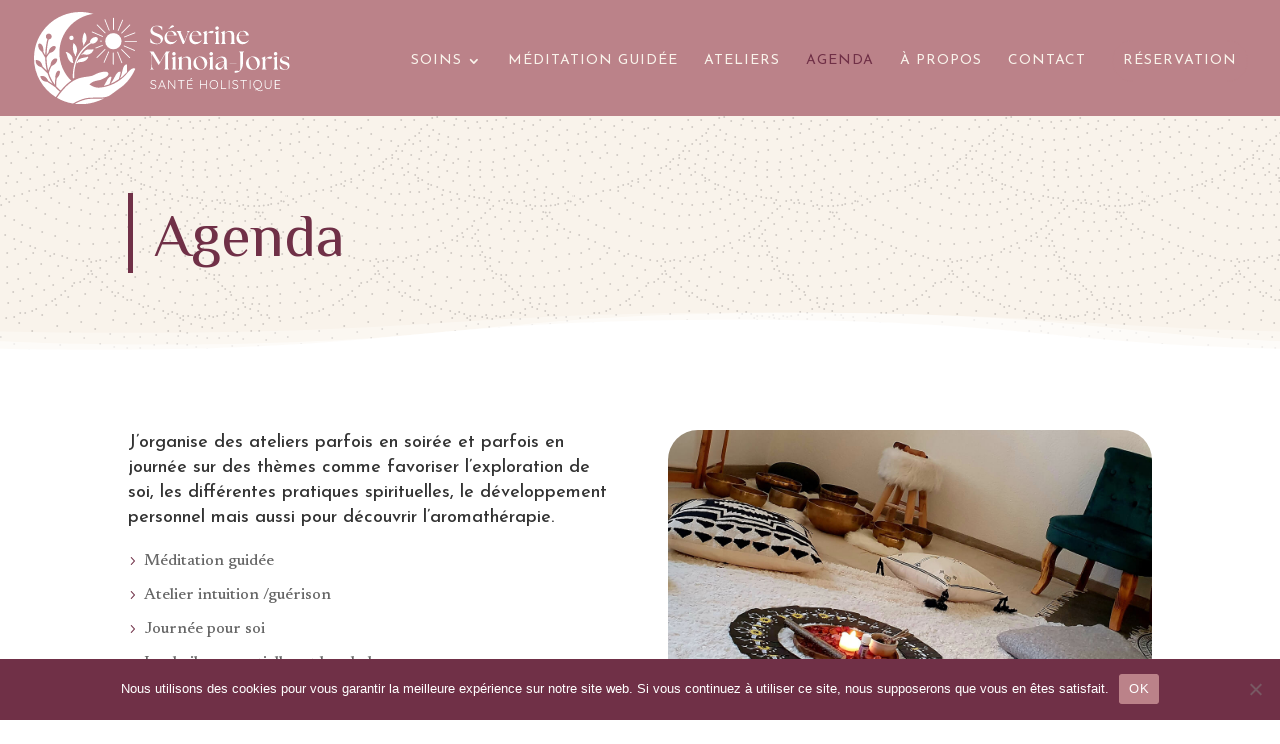

--- FILE ---
content_type: application/javascript
request_url: https://www.laforetdebroceliande.ch/wp-content/plugins/creame-whatsapp-me/public/js/joinchat.min.js?ver=6.0.10
body_size: 3246
content:
((c,r,d)=>{d={$div:null,settings:null,store:null,chatbox:!1,showed_at:0,is_ready:!1,is_mobile:/Mobile|Android|iPhone|iPad/i.test(navigator.userAgent),can_qr:c.QrCreator&&"function"==typeof QrCreator.render,...d},(c.joinchat_obj=d).$=function(t){return this.$div.querySelector(t)},d.$$=function(t){return this.$div.querySelectorAll(t)},d.send_event=function(o){if((o={event_category:"JoinChat",event_label:"",event_action:"",chat_channel:"whatsapp",chat_id:"--",is_mobile:this.is_mobile?"yes":"no",page_location:location.href,page_title:r.title||"no title",...o}).event_label=o.event_label||o.link||"",o.event_action=o.event_action||o.chat_channel+": "+o.chat_id,delete o.link,r.dispatchEvent(new CustomEvent("joinchat:event",{detail:o,cancelable:!0}))){let t=c[this.settings.data_layer]||c[c.gtm4wp_datalayer_name]||c.dataLayer;if("object"==typeof t){let i=c.gtag||function(){t.push(arguments)},n=void 0!==this.settings.ga_event?this.settings.ga_event:"generate_lead";if(n){let e={transport_type:"beacon",...o},s=(Object.keys(e).forEach(t=>{"page_location"===t?e[t]=e[t].substring(0,1e3):"page_referrer"===t?e[t]=e[t].substring(0,420):"page_title"===t?e[t]=e[t].substring(0,300):"string"==typeof e[t]&&(e[t]=e[t].substring(0,100))}),[]),a=t=>{s.includes(t)||(t.startsWith("G-")||t.startsWith("GT-"))&&(s.push(t),i("event",n,{send_to:t,...e}))};if(c.google_tag_data&&google_tag_data.tidr&&google_tag_data.tidr.destination)for(var h in google_tag_data.tidr.destination)a(h);t.forEach(t=>{"config"===t[0]&&t[1]&&a(t[1])})}this.settings.gads&&i("event","conversion",{send_to:this.settings.gads})}var e,s,a=o.event_category;delete o.event_category,"object"==typeof t&&t.push({event:a,...o}),"function"==typeof fbq&&("whatsapp"===o.chat_channel&&(s=""+(e=o.chat_id).substring(0,3)+"X".repeat(e.length-5)+e.substring(e.length-2),o.chat_id=s,o.event_label=o.event_label.replace(e,s),o.event_action=o.event_action.replace(e,s)),fbq("trackCustom",a,o))}},d.get_wa_link=function(t,e,s){e=void 0!==e?e:this.settings.message_send||"",s=void 0!==s?s:this.settings.whatsapp_web&&!this.is_mobile;s=new URL((s?"https://web.whatsapp.com/send?phone=":"https://wa.me/")+(t||this.settings.telephone));return e&&s.searchParams.set("text",e),s.toString()},d.show=function(t){this.$div.removeAttribute("hidden"),this.$div.classList.add("joinchat--show"),t&&this.$div.classList.add("joinchat--tooltip")},d.hide=function(){this.$div.classList.remove("joinchat--show")},d.chatbox_show=function(){this.chatbox||(this.chatbox=!0,this.showed_at=Date.now(),this.$div.classList.add("joinchat--chatbox"),this.settings.message_badge&&this.$(".joinchat__badge").classList.replace("joinchat__badge--in","joinchat__badge--out"),r.dispatchEvent(new Event("joinchat:show")))},d.chatbox_hide=function(){this.chatbox&&(this.chatbox=!1,this.$div.classList.remove("joinchat--chatbox","joinchat--tooltip"),this.settings.message_badge&&this.$(".joinchat__badge").classList.remove("joinchat__badge--out"),r.dispatchEvent(new Event("joinchat:hide")))},d.save_hash=function(){var t;!this.settings.message_hash||this.settings.message_delay<0||(t=(this.store.getItem("joinchat_hashes")||"").split(",").filter(Boolean)).includes(this.settings.message_hash)||(t.push(this.settings.message_hash),this.store.setItem("joinchat_hashes",t.join(",")))},d.open_whatsapp=function(t,e){t=t||this.settings.telephone,e=void 0!==e?e:this.settings.message_send||"";t={link:this.get_wa_link(t,e),chat_channel:"whatsapp",chat_id:t,chat_message:e};r.dispatchEvent(new CustomEvent("joinchat:open",{detail:t,cancelable:!0}))&&(this.send_event(t),c.open(t.link,"joinchat","noopener"))},d.need_optin=function(){return this.$div.classList.contains("joinchat--optout")},d.use_qr=function(){return!!this.settings.qr&&this.can_qr&&!this.is_mobile},d.open=function(t,e,s){t&&!this.need_optin()||!d.$(".joinchat__chatbox")?Date.now()<d.showed_at+600||(this.save_hash(),this.open_whatsapp(e,s)):this.chatbox_show()},d.close=function(){this.save_hash(),this.chatbox_hide()},d.rand_text=function(t){t.querySelectorAll("jc-rand").forEach(t=>{var e=t.children;t.insertAdjacentHTML("afterend",e[Math.floor(Math.random()*e.length)].innerHTML),t.remove()})},d.qr=function(t,e){var s=r.createElement("CANVAS");return QrCreator.render(Object.assign({text:t,radius:.4,background:"#FFF",size:200*(c.devicePixelRatio||1)},this.settings.qr||{},e||{}),s),s};var t=()=>{if(d.$div=r.querySelector(".joinchat"),d.$div){d.settings=JSON.parse(d.$div.dataset.settings);try{localStorage.test=2,d.store=localStorage}catch(t){d.store={_data:{},setItem:function(t,e){this._data[t]=String(e)},getItem:function(t){return this._data.hasOwnProperty(t)?this._data[t]:null}}}if(d.settings&&d.settings.telephone){if(d.is_mobile||!d.settings.mobile_only){r.dispatchEvent(new Event("joinchat:starting"));var i=1e3*d.settings.button_delay,n=Math.max(0,1e3*d.settings.message_delay);let t=!!d.settings.message_hash;var o=parseInt(d.store.getItem("joinchat_views")||1)>=d.settings.message_views,h=(d.store.getItem("joinchat_hashes")||"").split(",").filter(Boolean);let s=void 0!==d.settings.cta_viewed?d.settings.cta_viewed:-1!==h.indexOf(d.settings.message_hash||"none"),e=!s&&(d.settings.message_badge||!t||!n||!o),a=(setTimeout(()=>d.show(e),i),()=>d.open());if(t&&!s&&n){let t;d.settings.message_badge?t=setTimeout(()=>d.$(".joinchat__badge").classList.add("joinchat__badge--in"),i+n):o&&(t=setTimeout(a,i+n)),r.addEventListener("joinchat:show",()=>clearTimeout(t),{once:!0})}if(h=d.$(".joinchat__button"),!d.is_mobile){let t;h.addEventListener("mouseenter",()=>{d.$(".joinchat__chatbox")&&(t=setTimeout(a,1500))}),h.addEventListener("mouseleave",()=>{clearTimeout(t)})}if(h.addEventListener("click",a),d.$(".joinchat__open")?.addEventListener("click",()=>d.open(!0)),d.$(".joinchat__close")?.addEventListener("click",()=>d.close()),d.$("#joinchat_optin")?.addEventListener("change",t=>d.$div.classList.toggle("joinchat--optout",!t.target.checked)),d.$(".joinchat__scroll")?.addEventListener("wheel",function(t){t.preventDefault(),this.scrollTop+=t.deltaY},{passive:!1}),d.is_mobile){let e,t,s=()=>{var t=(r.activeElement.type||"").toLowerCase();["date","datetime","email","month","number","password","search","tel","text","textarea","time","url","week"].includes(t)?d.chatbox?(d.chatbox_hide(),setTimeout(()=>d.hide(),400)):d.hide():d.show()};["focusin","focusout"].forEach(t=>r.addEventListener(t,t=>{t.target.matches("input, textarea")&&!d.$div.contains(t.target)&&(clearTimeout(e),e=setTimeout(s,200))})),c.addEventListener("resize",()=>{clearTimeout(t),t=setTimeout(()=>{d.$div.style.setProperty("--vh",c.innerHeight+"px")},200)}),c.dispatchEvent(new Event("resize"))}if(d.use_qr()?d.$(".joinchat__qr").appendChild(d.qr(d.get_wa_link(void 0,void 0,!1))):d.$(".joinchat__qr")?.remove(),n&&!o&&d.store.setItem("joinchat_views",parseInt(d.store.getItem("joinchat_views")||0)+1),r.addEventListener("joinchat:show",()=>{let s=d.$(".joinchat__scroll"),e=d.$(".joinchat__chat"),a=d.$$(".joinchat__bubble");if(!e)return;if(t&&d.rand_text(e),a.length<=1||c.matchMedia("(prefers-reduced-motion)").matches)return void setTimeout(()=>e.dispatchEvent(new Event("joinchat:bubbles")),1);a.forEach(t=>t.classList.add("joinchat--hidden")),d.$(".joinchat__optin")?.classList.add("joinchat--hidden");let i=0,n=(t,e)=>Math.round(Math.random()*(e-t)+t),o=(t,e)=>{d.$(".joinchat__bubble--loading")?.remove(),t.classList.remove("joinchat--hidden"),s.scrollTop=s.scrollHeight,setTimeout(h,e)},h=()=>{if(i>=a.length)d.$(".joinchat__optin")?.classList.remove("joinchat--hidden"),e.dispatchEvent(new Event("joinchat:bubbles"));else{let t=a[i++];t.classList.contains("joinchat__bubble--note")?o(t,100):(e.insertAdjacentHTML("beforeend",'<div class="joinchat__bubble joinchat__bubble--loading"></div>'),s.scrollTop=s.scrollHeight,setTimeout(()=>o(t,n(400,600)),60*t.textContent.split(/\s+/).length+n(100,200)))}};h()},{once:!0}),"#joinchat"!==(i=new URL(c.location)).hash&&!i.searchParams.has("joinchat")||(h=1e3*(parseInt(i.searchParams.get("joinchat"))||0),setTimeout(()=>d.show(),h),setTimeout(()=>d.chatbox_show(),700+h)),r.addEventListener("click",t=>{var e;t.target.closest('.joinchat_open, .joinchat_app, a[href="#joinchat"], a[href="#whatsapp"]')&&(t.preventDefault(),e=!!t.target.closest('.joinchat_app, a[href="#whatsapp"]'),d.open(e,t.target.dataset.phone,t.target.dataset.message))}),r.addEventListener("click",t=>{t.target.closest(".joinchat_close")&&(t.preventDefault(),d.close())}),n=r.querySelectorAll(".joinchat_show, .joinchat_force_show"),t&&n&&"IntersectionObserver"in c){let e=new IntersectionObserver(t=>{t.forEach(t=>{t.intersectionRatio<=0||s&&!t.target.classList.contains("joinchat_force_show")||(e.disconnect(),a())})});n.forEach(t=>e.observe(t))}d.is_ready=!0,r.dispatchEvent(new Event("joinchat:start"))}else d.hide(),r.addEventListener("click",t=>{t.target.closest('.joinchat_open, .joinchat_app, a[href="#joinchat"], a[href="#whatsapp"]')&&(t.preventDefault(),d.open_whatsapp(t.target.dataset.phone,t.target.dataset.message))});if(d.can_qr&&!d.is_mobile?r.querySelectorAll(".joinchat-button__qr").forEach(t=>t.appendChild(d.qr(d.get_wa_link(t.dataset.phone,t.dataset.message,!1)))):r.querySelectorAll(".wp-block-joinchat-button figure").forEach(t=>t.remove()),void 0!==d.settings.sku&&"function"==typeof jQuery){let a=d.settings.message_send;jQuery("form.variations_form").on("found_variation reset_data",function(t,e){let s=e&&e.sku||d.settings.sku;d.$$(".joinchat__chat jc-sku").forEach(t=>t.textContent=s),d.settings.message_send=a.replace(/<jc-sku>.*<\/jc-sku>/g,s)})}}}};"loading"!==r.readyState?t():r.addEventListener("DOMContentLoaded",t)})(window,document,window.joinchat_obj||{});

--- FILE ---
content_type: image/svg+xml
request_url: https://www.laforetdebroceliande.ch/wp-content/uploads/2025/06/logo-severine-web.svg
body_size: 6437
content:
<?xml version="1.0" encoding="UTF-8"?><svg id="Calque_1" xmlns="http://www.w3.org/2000/svg" viewBox="0 0 574.09 207.84"><defs><style>.cls-1{fill:#fff;}</style></defs><path class="cls-1" d="M261.1,68.52l-.23-8.76.76-.12c2.46,6.66,7.65,11.79,15.41,11.79,4.03,0,7.76-2.57,7.76-7.36,0-5.72-7.53-8.4-12.2-10.27-6.01-2.51-11.03-4.5-11.03-11.27,0-7.24,5.84-11.73,15-11.73,4.32,0,8.17.93,11.21,2.45l.23,7.59-.64.23c-2.39-6.01-7.36-9.28-13.02-9.28-4.67,0-8.35,2.75-8.35,7.36,0,5.2,5.9,7.3,10.57,9.16,5.96,2.28,13.02,4.91,13.02,11.91,0,8-7.36,12.43-14.07,12.43-6.01,0-11.44-1.93-14.42-4.14Z"/><path class="cls-1" d="M292.93,58.59c0-9.92,7.77-16.11,15.35-16.11s12.09,5.43,12.09,10.51h-22.12c-.06.64-.12,1.23-.12,1.87,0,7.65,4.67,13.08,12.08,13.08,4.32,0,7.65-1.87,10.1-4.61l.52.58c-2.68,4.09-7.3,8.76-14.07,8.76s-13.84-4.61-13.84-14.07ZM314.48,52.17c-.76-4.79-3.97-8.58-8-8.64-4.96-.06-7.47,4.09-8.17,8.64h16.17ZM302.33,38.28l-.23-.41,5.9-6.25c1.46-1.52,2.04-1.63,2.92-1.63,1.46,0,3.68,1.28,3.68,2.1,0,.7-.35,1.17-2.22,1.99l-10.04,4.21Z"/><path class="cls-1" d="M320.5,43.71v-.82h9.98v.82c-1.93.64-1.11,2.16.58,6.01l6.95,16.41,6.31-16.29c1.46-3.97,1.05-5.66-.94-6.13v-.82h6.25v.82c-1.69.58-2.86,2.16-4.38,6.13l-8.52,22.24h-2.75l-9.34-22.36c-1.63-3.85-2.86-5.43-4.14-6.01Z"/><path class="cls-1" d="M348.77,58.59c0-9.92,7.77-16.11,15.35-16.11s12.09,5.43,12.09,10.51h-22.12c-.06.64-.12,1.23-.12,1.87,0,7.65,4.67,13.08,12.08,13.08,4.32,0,7.65-1.87,10.1-4.61l.52.58c-2.68,4.09-7.3,8.76-14.07,8.76s-13.84-4.61-13.84-14.07ZM370.32,52.17c-.76-4.79-3.97-8.58-8-8.64-4.96-.06-7.47,4.09-8.17,8.64h16.17Z"/><path class="cls-1" d="M379.78,71.26c1.93-.64,2.34-2.4,2.34-6.6v-13.43c0-3.45-.88-4.03-2.34-4.67v-.81l7.71-3.39.58.47v7.07c.88-2.04,2.39-3.85,4.26-5.14,2.16-1.52,4.38-2.28,7.18-2.28,1.99,0,3.74.52,3.74,1.75s-1.28,3.79-3.97,3.79c-1.63,0-3.85-.58-7.59-1.75-1.46,1.23-3.44,3.85-3.62,6.77v11.62c0,4.2.41,5.96,2.33,6.6v.81h-10.63v-.81Z"/><path class="cls-1" d="M406.13,71.26c1.93-.64,2.34-2.4,2.34-6.6v-13.43c0-3.45-.88-4.03-2.34-4.67v-.81l7.71-3.39.58.47v21.83c0,4.2.41,5.96,2.33,6.6v.81h-10.63v-.81ZM407.12,36.41c0-2.28,1.75-4.03,3.97-4.03,2.34,0,3.97,1.75,3.97,4.03s-1.75,3.97-3.97,3.97-3.97-1.75-3.97-3.97Z"/><path class="cls-1" d="M420.14,71.26c1.93-.64,2.34-2.4,2.34-6.6v-13.43c0-3.45-.88-4.03-2.34-4.67v-.81l7.71-3.39.58.47v4.9c3.21-2.62,7.41-5.25,11.97-5.25,5.37,0,8.99,2.8,8.99,9.63v12.55c0,4.2.41,5.96,2.34,6.6v.81h-10.63v-.81c1.93-.64,2.33-2.4,2.33-6.6v-11.5c0-5.26-2.28-8.35-6.6-8.35-2.75,0-5.26,1.34-8.41,3.91v15.94c0,4.2.41,5.96,2.33,6.6v.81h-10.63v-.81Z"/><path class="cls-1" d="M454.72,58.59c0-9.92,7.77-16.11,15.35-16.11s12.09,5.43,12.09,10.51h-22.12c-.06.64-.12,1.23-.12,1.87,0,7.65,4.67,13.08,12.08,13.08,4.32,0,7.65-1.87,10.1-4.61l.52.58c-2.68,4.09-7.3,8.76-14.07,8.76s-13.84-4.61-13.84-14.07ZM476.26,52.17c-.76-4.79-3.97-8.58-8-8.64-4.96-.06-7.47,4.09-8.17,8.64h16.17Z"/><path class="cls-1" d="M261.28,129.06c1.93-.64,2.33-2.39,2.33-6.6v-22.53c0-7.12-1.28-9.16-3.97-10.1v-.82h8.76l14.42,23.94,13.72-23.94h8.29v.82c-2.69.94-3.97,2.98-3.97,10.1v22.53c0,4.2.41,5.95,2.33,6.6v.82h-10.86v-.82c1.93-.64,2.33-2.39,2.33-6.6v-28.26l-14.01,24.58h-1.34l-14.65-24.05v24.23c0,7.12,1.4,9.17,4.43,10.1v.82h-7.82v-.82Z"/><path class="cls-1" d="M309.23,129.06c1.93-.64,2.34-2.39,2.34-6.6v-13.43c0-3.44-.88-4.03-2.34-4.67v-.82l7.71-3.39.58.47v21.83c0,4.2.41,5.95,2.33,6.6v.82h-10.63v-.82ZM310.22,94.21c0-2.28,1.75-4.03,3.97-4.03,2.34,0,3.97,1.75,3.97,4.03s-1.75,3.97-3.97,3.97-3.97-1.75-3.97-3.97Z"/><path class="cls-1" d="M323.25,129.06c1.93-.64,2.34-2.39,2.34-6.6v-13.43c0-3.44-.88-4.03-2.34-4.67v-.82l7.71-3.39.58.47v4.9c3.21-2.63,7.41-5.26,11.97-5.26,5.37,0,8.99,2.8,8.99,9.63v12.55c0,4.2.41,5.95,2.34,6.6v.82h-10.63v-.82c1.93-.64,2.33-2.39,2.33-6.6v-11.5c0-5.25-2.28-8.35-6.6-8.35-2.75,0-5.26,1.34-8.41,3.91v15.94c0,4.2.41,5.95,2.33,6.6v.82h-10.63v-.82Z"/><path class="cls-1" d="M357.82,116.04c0-9.46,7.59-15.76,15.59-15.76,7.24,0,15.53,4.26,15.53,14.54s-8.64,15.65-15.53,15.65c-7.59,0-15.59-4.5-15.59-14.42ZM383.04,119.25c0-7.41-5.08-18.56-12.61-17.81-5.08.53-6.77,5.2-6.77,10.22,0,6.89,4.08,17.51,11.79,17.51,5.72,0,7.59-4.96,7.59-9.92Z"/><path class="cls-1" d="M392.98,129.06c1.93-.64,2.34-2.39,2.34-6.6v-13.43c0-3.44-.88-4.03-2.34-4.67v-.82l7.71-3.39.58.47v21.83c0,4.2.41,5.95,2.33,6.6v.82h-10.63v-.82ZM393.98,94.21c0-2.28,1.75-4.03,3.97-4.03,2.34,0,3.97,1.75,3.97,4.03s-1.75,3.97-3.97,3.97-3.97-1.75-3.97-3.97Z"/><path class="cls-1" d="M426.96,127.54v-9.63c-1.63,6.77-5.84,12.55-11.91,12.55-4.32,0-7.94-2.75-7.94-7.65,0-6.01,6.13-8.35,13.37-10.39l6.48-1.87c-.11-5.78-3.27-8-7.59-8-3.27,0-6.48,1.4-9.46,4.96l-.58-.52c3.27-4.03,7.76-6.72,13.08-6.72,7.06,0,10.39,3.79,10.39,10.92v11.27c0,4.2.41,5.95,2.33,6.6v.82h-5.84c-1.52,0-2.34-.82-2.34-2.33ZM417.98,126.2c5.72,0,8.93-8.06,8.99-13.31v-1.52l-6.25,1.81c-2.74.76-8.17,2.74-8.17,7.59,0,3.85,2.75,5.43,5.43,5.43Z"/><path class="cls-1" d="M439.35,114.87h15.24v.93h-15.24v-.93Z"/><path class="cls-1" d="M450.23,135.31c0-1.4,1.34-3.15,3.68-3.15,1.57,0,2.86.35,6.54,1.11,1.11-.76,2.57-2.04,2.57-7.64v-29.19c0-4.2-.41-5.95-2.33-6.6v-.82h10.8v.82c-1.93.64-2.33,2.39-2.33,6.6v19.27c0,12.26-7.71,21.19-16.12,21.19-1.81,0-2.8-.18-2.8-1.58Z"/><path class="cls-1" d="M476.03,116.04c0-9.46,7.59-15.76,15.59-15.76,7.24,0,15.53,4.26,15.53,14.54s-8.64,15.65-15.53,15.65c-7.59,0-15.59-4.5-15.59-14.42ZM501.26,119.25c0-7.41-5.08-18.56-12.61-17.81-5.08.53-6.77,5.2-6.77,10.22,0,6.89,4.08,17.51,11.79,17.51,5.72,0,7.59-4.96,7.59-9.92Z"/><path class="cls-1" d="M511.19,129.06c1.93-.64,2.34-2.39,2.34-6.6v-13.43c0-3.44-.88-4.03-2.34-4.67v-.82l7.71-3.39.58.47v7.06c.88-2.04,2.39-3.85,4.26-5.13,2.16-1.52,4.38-2.28,7.18-2.28,1.98,0,3.74.52,3.74,1.75s-1.28,3.79-3.97,3.79c-1.63,0-3.85-.58-7.59-1.75-1.46,1.23-3.44,3.85-3.62,6.77v11.62c0,4.2.41,5.95,2.33,6.6v.82h-10.63v-.82Z"/><path class="cls-1" d="M537.54,129.06c1.93-.64,2.34-2.39,2.34-6.6v-13.43c0-3.44-.88-4.03-2.34-4.67v-.82l7.71-3.39.58.47v21.83c0,4.2.41,5.95,2.33,6.6v.82h-10.63v-.82ZM538.53,94.21c0-2.28,1.75-4.03,3.97-4.03,2.34,0,3.97,1.75,3.97,4.03s-1.75,3.97-3.97,3.97-3.97-1.75-3.97-3.97Z"/><path class="cls-1" d="M552.31,127.6l-.58-7.64.58-.12c2.51,5.6,6.71,9.52,11.91,9.58,3.62.06,5.95-2.34,5.95-5.02,0-3.74-2.98-5.2-8.06-6.78-6.13-1.87-9.92-3.56-9.92-8.81,0-4.44,3.45-8.53,11.38-8.53,3.33,0,6.89.64,8.87,1.46l.29,6.42-.7.11c-1.98-4.14-5.6-7.18-9.87-7.18-3.68,0-6.07,1.93-6.07,4.44,0,3.27,2.92,4.67,8.17,6.42,4.67,1.57,9.81,2.98,9.81,8.93,0,4.44-2.8,9.46-11.27,9.46-4.26,0-8.29-1.28-10.51-2.75Z"/><path class="cls-1" d="M264.37,173.08c-1.05-.46-2.08-1.17-3.06-2.14-.23-.19-.34-.42-.34-.68,0-.23.09-.44.27-.63.18-.19.38-.29.61-.29s.44.1.62.29c1.48,1.63,3.34,2.45,5.56,2.45,1.37,0,2.51-.32,3.41-.97s1.35-1.49,1.35-2.54c0-.81-.22-1.49-.67-2.04-.44-.54-1.03-.98-1.75-1.32-.72-.34-1.65-.69-2.77-1.06-1.22-.36-2.24-.76-3.06-1.2-.83-.44-1.5-1.02-2.01-1.75-.51-.73-.77-1.66-.77-2.78,0-1.01.27-1.9.81-2.68.54-.78,1.3-1.39,2.28-1.84.98-.44,2.11-.67,3.38-.67,1.16,0,2.25.19,3.26.58,1.02.39,1.83.95,2.44,1.67.28.32.43.6.43.83,0,.21-.1.4-.28.58-.19.18-.4.27-.63.27-.19,0-.35-.07-.48-.2-.51-.61-1.2-1.1-2.06-1.48-.86-.38-1.75-.57-2.68-.57-1.39,0-2.52.31-3.39.92-.87.62-1.31,1.46-1.31,2.53s.42,1.95,1.26,2.54c.84.59,2.03,1.13,3.59,1.62,1.35.4,2.45.81,3.31,1.23.86.42,1.55,1.01,2.1,1.78s.81,1.78.81,3.04c0,.97-.28,1.85-.84,2.64s-1.34,1.41-2.34,1.87-2.13.68-3.41.68c-1.37,0-2.58-.23-3.64-.68Z"/><path class="cls-1" d="M295.86,172.68c0,.25-.08.45-.26.6-.17.15-.37.23-.6.23-.19,0-.36-.06-.5-.16-.14-.11-.25-.24-.33-.41l-2.14-5.22h-9.27l-2.11,5.22c-.15.38-.41.57-.77.57-.27,0-.47-.07-.6-.2-.13-.13-.21-.31-.23-.54v-.09c0-.11.01-.2.03-.26l7.53-18.42c.15-.38.44-.57.86-.57.19,0,.36.05.5.16.14.1.25.24.33.41l7.5,18.34c.04.15.06.27.06.34ZM283.43,166.04h7.93l-3.99-9.75-3.93,9.75Z"/><path class="cls-1" d="M316.83,153.75c.14.15.22.34.22.57v18.25c0,.29-.09.51-.26.67-.17.16-.38.24-.63.24-.13,0-.26-.03-.39-.09-.12-.06-.22-.12-.3-.2l-12.23-16.48v16c0,.21-.08.39-.24.54-.16.15-.34.23-.55.23-.23,0-.42-.08-.57-.23-.15-.15-.23-.33-.23-.54v-18.34c0-.26.08-.47.24-.63.16-.15.36-.23.59-.23.3,0,.53.11.68.32l12.29,16.57v-16.08c0-.23.07-.42.23-.57s.34-.23.57-.23c.25,0,.44.08.58.23Z"/><path class="cls-1" d="M338.02,153.75c.16.15.24.35.24.6s-.08.44-.24.58-.36.21-.61.21h-5.9v17.48c0,.25-.08.45-.26.61-.17.16-.38.24-.63.24-.26,0-.48-.08-.64-.24-.17-.16-.25-.37-.25-.61v-17.48h-5.9c-.25,0-.45-.08-.61-.23s-.24-.35-.24-.6c0-.23.08-.42.24-.57.16-.15.37-.23.61-.23h13.57c.25,0,.45.08.61.23Z"/><path class="cls-1" d="M356.13,172.06c.16.17.24.37.24.6,0,.25-.08.45-.24.6-.16.15-.37.23-.61.23h-10.47c-.25,0-.45-.08-.61-.24s-.24-.37-.24-.61v-18.25c0-.25.08-.45.24-.61s.37-.24.61-.24h10.47c.25,0,.45.08.61.24s.24.37.24.61-.08.45-.24.6c-.16.15-.37.23-.61.23h-9.52v7.16h8.24c.25,0,.45.08.61.24s.24.37.24.61-.08.45-.24.6-.37.23-.61.23h-8.24v7.76h9.52c.25,0,.45.09.61.26ZM350.27,152.07c-.1-.1-.14-.22-.14-.37s.1-.32.29-.51l2.54-1.97c.25-.21.52-.31.83-.31.25,0,.45.08.61.24s.24.36.24.61c0,.38-.18.68-.54.88l-2.79,1.39c-.27.11-.48.17-.63.17-.17,0-.3-.05-.4-.14Z"/><path class="cls-1" d="M387.67,153.76c.16.16.24.38.24.64v18.19c-.02.26-.12.48-.29.64-.17.16-.38.24-.63.24s-.46-.09-.63-.26c-.17-.17-.26-.38-.26-.63v-8.5h-11.58v8.5c-.02.25-.11.46-.29.63-.17.17-.38.26-.63.26-.26,0-.48-.08-.64-.24s-.24-.38-.24-.64v-18.19c0-.26.09-.48.26-.64.17-.16.39-.24.66-.24.25,0,.46.09.63.26.17.17.26.38.26.63v8.04h11.58v-8.04c0-.25.09-.46.27-.63.18-.17.39-.26.64-.26.26,0,.48.08.64.24Z"/><path class="cls-1" d="M412.12,168.78c-.81,1.56-1.95,2.78-3.39,3.66-1.45.88-3.09,1.32-4.93,1.32s-3.49-.44-4.93-1.32c-1.45-.88-2.58-2.1-3.39-3.66s-1.23-3.32-1.23-5.27.41-3.75,1.23-5.31c.82-1.56,1.95-2.77,3.39-3.65,1.44-.87,3.09-1.31,4.93-1.31s3.49.44,4.93,1.31c1.44.87,2.58,2.09,3.39,3.65.82,1.56,1.23,3.33,1.23,5.31s-.41,3.71-1.23,5.27ZM410.53,159.07c-.66-1.3-1.57-2.31-2.74-3.04-1.17-.72-2.5-1.08-4-1.08s-2.84.36-4.01,1.08c-1.17.72-2.08,1.74-2.74,3.04-.65,1.3-.98,2.78-.98,4.44s.33,3.13.98,4.43c.66,1.3,1.57,2.31,2.74,3.04,1.17.72,2.5,1.08,4.01,1.08s2.84-.36,4-1.08c1.17-.72,2.08-1.74,2.74-3.04.66-1.3.98-2.78.98-4.43s-.33-3.13-.98-4.44Z"/><path class="cls-1" d="M431.32,172.03c.16.15.24.35.24.6s-.08.45-.24.61-.37.24-.61.24h-10.18c-.25,0-.45-.08-.61-.24s-.24-.37-.24-.61v-18.25c0-.25.09-.45.26-.61.17-.16.39-.24.66-.24.25,0,.46.08.63.24.17.16.26.37.26.61v17.42h9.24c.25,0,.45.08.61.23Z"/><path class="cls-1" d="M438.63,173.23c-.17.17-.38.26-.63.26-.26,0-.48-.08-.64-.24s-.24-.38-.24-.64v-18.19c0-.26.09-.48.26-.64.17-.16.39-.24.66-.24.25,0,.46.09.63.26.17.17.26.38.26.63v18.19c-.02.25-.11.46-.29.63Z"/><path class="cls-1" d="M448.29,173.08c-1.05-.46-2.08-1.17-3.06-2.14-.23-.19-.34-.42-.34-.68,0-.23.09-.44.27-.63.18-.19.38-.29.61-.29s.44.1.62.29c1.48,1.63,3.34,2.45,5.56,2.45,1.37,0,2.51-.32,3.41-.97s1.35-1.49,1.35-2.54c0-.81-.22-1.49-.67-2.04-.44-.54-1.03-.98-1.75-1.32-.72-.34-1.65-.69-2.77-1.06-1.22-.36-2.24-.76-3.06-1.2-.83-.44-1.5-1.02-2.01-1.75-.51-.73-.77-1.66-.77-2.78,0-1.01.27-1.9.81-2.68.54-.78,1.3-1.39,2.28-1.84.98-.44,2.11-.67,3.38-.67,1.16,0,2.25.19,3.26.58,1.02.39,1.83.95,2.44,1.67.28.32.43.6.43.83,0,.21-.1.4-.28.58-.19.18-.4.27-.63.27-.19,0-.35-.07-.48-.2-.51-.61-1.2-1.1-2.06-1.48-.86-.38-1.75-.57-2.68-.57-1.39,0-2.52.31-3.39.92-.87.62-1.31,1.46-1.31,2.53s.42,1.95,1.26,2.54c.84.59,2.03,1.13,3.59,1.62,1.35.4,2.45.81,3.31,1.23.86.42,1.55,1.01,2.1,1.78s.81,1.78.81,3.04c0,.97-.28,1.85-.84,2.64-.56.79-1.34,1.41-2.34,1.87s-2.13.68-3.41.68c-1.37,0-2.58-.23-3.64-.68Z"/><path class="cls-1" d="M478.17,153.75c.16.15.24.35.24.6s-.08.44-.24.58-.36.21-.61.21h-5.9v17.48c0,.25-.08.45-.26.61-.17.16-.38.24-.63.24-.26,0-.48-.08-.64-.24-.17-.16-.25-.37-.25-.61v-17.48h-5.9c-.25,0-.45-.08-.61-.23s-.24-.35-.24-.6c0-.23.08-.42.24-.57.16-.15.37-.23.61-.23h13.57c.25,0,.45.08.61.23Z"/><path class="cls-1" d="M485.85,173.23c-.17.17-.38.26-.63.26-.26,0-.48-.08-.64-.24-.16-.16-.24-.38-.24-.64v-18.19c0-.26.09-.48.26-.64.17-.16.39-.24.66-.24.25,0,.46.09.63.26.17.17.26.38.26.63v18.19c-.02.25-.11.46-.29.63Z"/><path class="cls-1" d="M513.46,175.31c.15.15.23.33.23.54,0,.41-.28.83-.84,1.23-.56.4-1.26.73-2.08.98-.83.26-1.59.39-2.3.39-1.08,0-1.99-.12-2.72-.36-.73-.23-1.53-.57-2.41-1.01-.7-.38-1.3-.66-1.8-.83-.49-.17-1.07-.26-1.74-.26-.25,0-.47.03-.67.09-.2.06-.44.15-.73.28-.42.19-.72.29-.91.29-.23,0-.42-.08-.58-.26-.16-.17-.24-.37-.24-.6,0-.38.16-.63.48-.74l3.74-1.34c-1.66-.17-3.12-.72-4.39-1.64-1.27-.92-2.26-2.13-2.98-3.61-.71-1.48-1.07-3.13-1.07-4.96,0-1.98.41-3.75,1.23-5.31.82-1.56,1.95-2.77,3.39-3.65,1.44-.87,3.09-1.31,4.93-1.31s3.49.44,4.93,1.31c1.44.87,2.58,2.09,3.39,3.65.82,1.56,1.23,3.33,1.23,5.31,0,1.69-.31,3.24-.92,4.65-.62,1.41-1.48,2.58-2.58,3.51-1.1.93-2.39,1.56-3.85,1.88l-2.99,1c.55.06,1.05.18,1.5.36.45.18,1.01.43,1.7.76.78.4,1.48.7,2.08.9.61.2,1.3.3,2.06.3.65,0,1.2-.09,1.67-.26.47-.17.92-.39,1.35-.66.17-.1.35-.24.54-.43.13-.11.27-.21.41-.3.14-.09.28-.13.41-.13.21,0,.39.07.54.23ZM495.25,167.94c.66,1.3,1.57,2.31,2.74,3.04,1.17.72,2.5,1.08,4.01,1.08s2.84-.36,4-1.08c1.17-.72,2.08-1.74,2.74-3.04.66-1.3.98-2.78.98-4.43s-.33-3.13-.98-4.44c-.66-1.3-1.57-2.31-2.74-3.04-1.17-.72-2.5-1.08-4-1.08s-2.84.36-4.01,1.08c-1.17.72-2.08,1.74-2.74,3.04-.65,1.3-.98,2.78-.98,4.44s.33,3.13.98,4.43Z"/><path class="cls-1" d="M532.86,153.76c.16.16.24.37.24.61v11.81c0,1.39-.33,2.66-1,3.82s-1.57,2.07-2.71,2.74-2.39,1-3.76,1-2.65-.33-3.79-1c-1.14-.66-2.04-1.58-2.71-2.74-.66-1.16-1-2.43-1-3.82v-11.81c0-.25.08-.45.24-.61s.39-.24.67-.24c.23,0,.43.08.6.24s.26.37.26.61v11.81c0,1.06.26,2.04.77,2.94.51.9,1.21,1.6,2.1,2.13.88.52,1.84.79,2.87.79s2.01-.26,2.89-.79c.88-.52,1.59-1.23,2.11-2.13.52-.89.79-1.87.79-2.94v-11.81c0-.25.07-.45.23-.61.15-.16.35-.24.6-.24s.45.08.61.24Z"/><path class="cls-1" d="M552.68,172.06c.16.17.24.37.24.6,0,.25-.08.45-.24.6-.16.15-.37.23-.61.23h-10.47c-.25,0-.45-.08-.61-.24s-.24-.37-.24-.61v-18.25c0-.25.08-.45.24-.61s.37-.24.61-.24h10.47c.25,0,.45.08.61.24s.24.37.24.61-.08.45-.24.6c-.16.15-.37.23-.61.23h-9.52v7.16h8.24c.25,0,.45.08.61.24s.24.37.24.61-.08.45-.24.6-.37.23-.61.23h-8.24v7.76h9.52c.25,0,.45.09.61.26Z"/><path class="cls-1" d="M142.79,58.35c-1.89-2.8-7.08-2.59-11.58.46-4.15,2.81-6.26,7.06-5.08,9.9-17.43,11.2-27.17,26.28-32.52,40.25-5.65,14.75-6.46,28.29-6.46,34.98,0,2.76.14,4.35.14,4.39.07.82.79,1.42,1.61,1.35.82-.07,1.42-.79,1.35-1.61h0s0-.06,0-.06c-.02-.3-.13-1.74-.13-4.07,0-6.44.8-19.64,6.27-33.92,5.24-13.68,14.73-28.31,31.91-39.16,2.46,1.08,6.32.42,9.77-1.92,4.5-3.05,6.61-7.79,4.72-10.59Z"/><path class="cls-1" d="M111.03,75.61c.76.32,1.37-.47,1.4-1.6.03-1.14,3.64-6.44,4.66-8.59,1.02-2.16,1.24-5.18.87-8.42-.61-5.4-2.51-8.59-3.47-9.55-.96-.96-1.6-1.89-1.83-.87-.43,1.89-2.93,6.15-3.42,11.1-.48,4.95-.66,9.26.65,12.73,1.31,3.47.38,4.89,1.14,5.21Z"/><path class="cls-1" d="M88.22,70.98c0,1.93-1.47,6.65-.83,11.58.64,4.93,1.44,9.17,3.5,12.25s1.47,4.68,2.28,4.82c.81.14,1.23-.76,1-1.88-.23-1.11,2.1-7.09,2.6-9.42.51-2.33.04-5.32-1.04-8.4-1.81-5.13-4.38-7.81-5.53-8.53-1.15-.72-1.99-1.48-1.98-.44Z"/><path class="cls-1" d="M87.85,112.89c-.66-.92-.99-7.33-1.48-9.66-.49-2.33-2.14-4.87-4.39-7.24-3.75-3.94-7.19-5.33-8.53-5.52-1.35-.19-2.42-.54-1.99.41.8,1.76,2.4,4.58,3.98,10.91,1.2,4.83,6.81,13.54,12.26,13.22.82-.05.81-1.2.15-2.12Z"/><path class="cls-1" d="M119.22,101.05c-1.4.87-1.62.83-11.1,2.76-9.48,1.93-11.92,9.65-12.58,10.81-.54.93-.22,1.25.83,1.11,1.05-.13,2.14-1.79,3.45-2.4,1.31-.61,6.64.22,12.28-1.92,5.64-2.14,8.78-6.73,9.39-8.72s-.87-2.51-2.27-1.63Z"/><path class="cls-1" d="M131.61,84.25c-1.53.28-3.45,0-10,.2s-10.35,6.86-11.34,7.95c-.98,1.09-2.16,1.51-3.21,2.18-1.05.68-1.2,2.38.72,1.94,0,0,1.97-1.16,2.99-1.44,1.03-.28,2.95,1.16,7.34,1.16s8.28-1.14,11.6-4.76c1-1.09,2.77-3.89,3.74-5.46.96-1.57-.31-2.05-1.83-1.77Z"/><circle class="cls-1" cx="84.14" cy="58.36" r="4.98" transform="translate(-11.16 20.89) rotate(-13.28)"/><path class="cls-1" d="M179.42,39.53V13.8c0-.53-.43-.97-.97-.97s-.97.43-.97.97v25.72c0,.53.43.97.97.97s.97-.43.97-.97"/><path class="cls-1" d="M179.01,117.9v-25.72c0-.53-.43-.97-.97-.97s-.97.43-.97.97v25.72c0,.53.43.97.97.97s.97-.43.97-.97"/><path class="cls-1" d="M230.3,65.09h-25.72c-.53,0-.97.43-.97.97s.43.97.97.97h25.72c.53,0,.97-.43.97-.97s-.43-.97-.97-.97"/><path class="cls-1" d="M214.51,28.51l-18.19,18.19c-.38.38-.38.99,0,1.37.38.38.99.38,1.37,0l18.19-18.19c.38-.38.38-.99,0-1.37-.38-.38-.99-.38-1.37,0"/><path class="cls-1" d="M158.8,83.64l-18.19,18.19c-.38.38-.38.99,0,1.37.38.38.99.38,1.37,0l18.19-18.19c.38-.38.38-.99,0-1.37-.38-.38-.99-.38-1.37,0"/><path class="cls-1" d="M215.59,102.12l-18.19-18.19c-.38-.38-.99-.38-1.37,0-.38.38-.38.99,0,1.37l18.19,18.19c.38.38.99.38,1.37,0,.38-.38.38-.99,0-1.37Z"/><path class="cls-1" d="M160.46,46.41l-18.19-18.19c-.38-.38-.99-.38-1.37,0-.38.38-.38.99,0,1.37l18.19,18.19c.38.38.99.38,1.37,0,.38-.38.38-.99,0-1.37"/><path class="cls-1" d="M189.79,42.16l10.23-23.6c.21-.49-.01-1.06-.5-1.27-.49-.21-1.06.01-1.27.5l-10.23,23.6c-.21.49.01,1.06.5,1.27.49.21,1.06-.01,1.27-.5"/><path class="cls-1" d="M158.24,113.91l10.23-23.6c.21-.49-.01-1.06-.5-1.27-.49-.21-1.06.01-1.27.5l-10.23,23.6c-.21.49.01,1.06.5,1.27.49.21,1.06-.01,1.27-.5"/><path class="cls-1" d="M226.3,85.86l-23.6-10.23c-.49-.21-1.06.01-1.27.5-.21.49.01,1.06.5,1.27l23.6,10.23c.49.21,1.06-.01,1.27-.5.21-.49-.01-1.06-.5-1.27"/><path class="cls-1" d="M154.56,54.31l-23.6-10.23c-.49-.21-1.06.01-1.27.5-.21.49.01,1.06.5,1.27l23.6,10.23c.49.21,1.06-.01,1.27-.5.21-.49-.01-1.06-.5-1.27"/><path class="cls-1" d="M226.37,46.02l-23.92,9.45c-.5.2-.74.76-.54,1.25.2.5.76.74,1.25.54l23.92-9.45c.5-.2.74-.76.54-1.25-.2-.5-.76-.74-1.25-.54"/><path class="cls-1" d="M198.08,113.98l-9.45-23.92c-.2-.5-.76-.74-1.25-.54-.5.2-.74.76-.54,1.25l9.45,23.92c.2.5.76.74,1.25.54.5-.2.74-.76.54-1.25Z"/><path class="cls-1" d="M169.66,40.94l-9.45-23.92c-.2-.5-.76-.74-1.25-.54-.5.2-.74.76-.54,1.25l9.45,23.92c.2.5.76.74,1.25.54.5-.2.74-.76.54-1.25"/><polygon class="cls-1" points="107.02 142.08 107.02 142.08 107.02 142.08 107.02 142.08"/><path class="cls-1" d="M151.92,66.61c.53,0,.97-.43.97-.97s-.43-.97-.97-.97h-3.52c-.23.67-.51,1.31-.84,1.93h4.36Z"/><path class="cls-1" d="M138.74,82.28l15.3-6.05c.5-.2.74-.76.54-1.25-.2-.5-.76-.74-1.25-.54l-15.73,6.22c.37.38.71.82.99,1.32.05.1.11.2.16.3Z"/><circle class="cls-1" cx="178.25" cy="65.85" r="18.32"/><path class="cls-1" d="M57.98,179.51c-3.78-3.09-7.15-6.38-10.15-9.83l-17.95-12.28c-4.76-.29-14.39-2.18-15.66-12.64,0,0,11.35-4.43,17.41,10.24l10.33,7.07c-3.17-4.64-5.8-9.49-7.95-14.43-1.27-2.92-2.37-5.87-3.32-8.84l-13.66-14.03c-4.72-1.29-14.33-5.28-13.31-16.32,0,0,12.53-2.02,15.46,14.26l9.77,10.04c-2.58-10.1-3.61-20.25-3.73-29.73-.54-.86-2.27-3.64-4.28-7.17-1.06-1.86-2.2-3.92-3.28-6.02-2.21-1.92-4.97-4.5-5.99-6.19-1.59-2.63-4.96-13.5,1.4-12.48,5.84.93,8.85,9.45,7.95,18.69.53.99,1.06,1.96,1.58,2.9.94,1.69,1.85,3.26,2.65,4.6.38-15.67,3.03-28.97,4.84-36.35-2.05-1.11-3.44-3.28-3.44-5.77,0-3.62,2.93-6.55,6.55-6.55s6.55,2.93,6.55,6.55-2.93,6.55-6.55,6.55c-.08,0-.16,0-.24-.01-.48,1.97-1.02,4.35-1.56,7.1-1.43,7.25-2.85,17-3.17,27.91,1.13-1.69,2.61-3.67,4.46-5.74.16-8.33,8.03-15.53,13.77-14.2,6.28,1.46-.94,10.25-3.41,12.09-1.74,1.3-5.28,2.71-7.7,3.59-4.29,4.66-6.56,8.95-7.17,10.19.1,9.41,1.11,19.46,3.67,29.41.29-.96.62-2.01,1.03-3.13,1.01-2.79,2.44-6,4.39-9.2-.47-8.1,6.32-15.81,12.05-15.18,6.41.71.27,10.29-1.97,12.41-1.72,1.63-5.56,3.65-7.84,4.78-1.58,2.68-2.79,5.36-3.68,7.76-1.51,4.07-2.15,7.31-2.33,8.32.93,2.88,1.99,5.74,3.22,8.56,2.63,6.06,6,11.94,10.24,17.47-.03-.82-.05-1.71-.05-2.66,0-3.26.24-7.21,1.08-11.1.05-.25.12-.49.18-.74-1.16-5.51,1.5-16.18,6.58-17.12,6-1.11,2.78,8.36,1.34,10.89-.97,1.7-3.22,4.41-4.89,6.34-.11.42-.21.83-.3,1.26-.78,3.6-1.02,7.36-1.02,10.47,0,3.19.24,5.7.35,6.67,2.85,3.26,6.05,6.37,9.62,9.3,3.75-4.5,7.38-8.38,10.46-11.43,2.83-2.8,5.18-4.89,6.81-6.19,1.8-1.44,3.92-3.09,6.38-4.76-16.34-16.04-26.47-38.37-26.47-63.07,0-44.63,33.06-81.53,76.03-87.56-9.28-2.72-19.11-4.19-29.28-4.19C46.47,0,0,46.47,0,103.8c0,37.2,19.58,69.84,49,88.16,2.87-4.47,5.94-8.65,8.98-12.45Z"/><path class="cls-1" d="M156.62,195.04c-7.94.93-17.04.39-29.66.74-8.07.22-16.06,2.47-23.4,5.5-4.15,1.71-8.07,3.67-11.71,5.65,12.25,1.59,35.23,2.81,65.84-12.03-.35.05-.71.1-1.06.14Z"/><path class="cls-1" d="M124.51,163.21c7.89-7.87,17.86-8.71,21.14-9.26,4.11-.7,12.75-4.37,18.17-8.73,5.42-4.38,4.29-11.01-4.37-10.75-8.65.27-16.6,3.15-24.11,7.17-7.52,4.02-13.28,3.23-27.26,5.94-9.55,1.84-16.81,5.61-22.37,9.34-2.59,1.73-4.81,3.47-6.72,4.99-4.75,3.78-17.43,15.98-27.46,31.59,10.72,6.27,22.67,10.67,35.4,12.73.18.03.37.05.56.08,4.5-2.56,9.58-5.22,15.05-7.48,7.54-3.11,15.82-5.47,24.34-5.7,9.55-.26,17.07-.03,23.42-.28,6.36-.25,11.53-.98,16.53-3.1.85-.36,1.69-.76,2.54-1.21,4.62-2.96,10.88-7.69,27.23-19.74,20.62-15.2,30.76-40.63,30.76-40.63,0,0-4.83-6.69-17.65,9.17-23.16,28.67-55.27,33.24-65.45,33.24s-19.77-7.36-19.77-7.36"/><path class="cls-1" d="M194.66,135.06s-5.7-4.91-13.69,11.87c-2.67,5.6-5.78,10.52-9.14,14.86,6.07-2.5,12.37-5.86,18.54-10.34,3.27-9.31,4.3-16.38,4.3-16.38Z"/><path class="cls-1" d="M208.7,118.52s-6.74-3.33-10.31,14.9c-1.19,6.08-2.98,11.63-5.15,16.67,5.26-3.94,10.52-8.75,15.38-14.63.85-9.83.09-16.93.09-16.93Z"/><path class="cls-1" d="M173.92,146.53s-4.72-4.06-11.34,9.83c-1.79,3.76-3.83,7.16-6.02,10.23,4.02-.89,8.35-2.14,12.82-3.84,3.48-8.98,4.54-16.22,4.54-16.22Z"/></svg>

--- FILE ---
content_type: image/svg+xml
request_url: https://www.laforetdebroceliande.ch/wp-content/uploads/2025/06/logo-severine-web.svg
body_size: 6437
content:
<?xml version="1.0" encoding="UTF-8"?><svg id="Calque_1" xmlns="http://www.w3.org/2000/svg" viewBox="0 0 574.09 207.84"><defs><style>.cls-1{fill:#fff;}</style></defs><path class="cls-1" d="M261.1,68.52l-.23-8.76.76-.12c2.46,6.66,7.65,11.79,15.41,11.79,4.03,0,7.76-2.57,7.76-7.36,0-5.72-7.53-8.4-12.2-10.27-6.01-2.51-11.03-4.5-11.03-11.27,0-7.24,5.84-11.73,15-11.73,4.32,0,8.17.93,11.21,2.45l.23,7.59-.64.23c-2.39-6.01-7.36-9.28-13.02-9.28-4.67,0-8.35,2.75-8.35,7.36,0,5.2,5.9,7.3,10.57,9.16,5.96,2.28,13.02,4.91,13.02,11.91,0,8-7.36,12.43-14.07,12.43-6.01,0-11.44-1.93-14.42-4.14Z"/><path class="cls-1" d="M292.93,58.59c0-9.92,7.77-16.11,15.35-16.11s12.09,5.43,12.09,10.51h-22.12c-.06.64-.12,1.23-.12,1.87,0,7.65,4.67,13.08,12.08,13.08,4.32,0,7.65-1.87,10.1-4.61l.52.58c-2.68,4.09-7.3,8.76-14.07,8.76s-13.84-4.61-13.84-14.07ZM314.48,52.17c-.76-4.79-3.97-8.58-8-8.64-4.96-.06-7.47,4.09-8.17,8.64h16.17ZM302.33,38.28l-.23-.41,5.9-6.25c1.46-1.52,2.04-1.63,2.92-1.63,1.46,0,3.68,1.28,3.68,2.1,0,.7-.35,1.17-2.22,1.99l-10.04,4.21Z"/><path class="cls-1" d="M320.5,43.71v-.82h9.98v.82c-1.93.64-1.11,2.16.58,6.01l6.95,16.41,6.31-16.29c1.46-3.97,1.05-5.66-.94-6.13v-.82h6.25v.82c-1.69.58-2.86,2.16-4.38,6.13l-8.52,22.24h-2.75l-9.34-22.36c-1.63-3.85-2.86-5.43-4.14-6.01Z"/><path class="cls-1" d="M348.77,58.59c0-9.92,7.77-16.11,15.35-16.11s12.09,5.43,12.09,10.51h-22.12c-.06.64-.12,1.23-.12,1.87,0,7.65,4.67,13.08,12.08,13.08,4.32,0,7.65-1.87,10.1-4.61l.52.58c-2.68,4.09-7.3,8.76-14.07,8.76s-13.84-4.61-13.84-14.07ZM370.32,52.17c-.76-4.79-3.97-8.58-8-8.64-4.96-.06-7.47,4.09-8.17,8.64h16.17Z"/><path class="cls-1" d="M379.78,71.26c1.93-.64,2.34-2.4,2.34-6.6v-13.43c0-3.45-.88-4.03-2.34-4.67v-.81l7.71-3.39.58.47v7.07c.88-2.04,2.39-3.85,4.26-5.14,2.16-1.52,4.38-2.28,7.18-2.28,1.99,0,3.74.52,3.74,1.75s-1.28,3.79-3.97,3.79c-1.63,0-3.85-.58-7.59-1.75-1.46,1.23-3.44,3.85-3.62,6.77v11.62c0,4.2.41,5.96,2.33,6.6v.81h-10.63v-.81Z"/><path class="cls-1" d="M406.13,71.26c1.93-.64,2.34-2.4,2.34-6.6v-13.43c0-3.45-.88-4.03-2.34-4.67v-.81l7.71-3.39.58.47v21.83c0,4.2.41,5.96,2.33,6.6v.81h-10.63v-.81ZM407.12,36.41c0-2.28,1.75-4.03,3.97-4.03,2.34,0,3.97,1.75,3.97,4.03s-1.75,3.97-3.97,3.97-3.97-1.75-3.97-3.97Z"/><path class="cls-1" d="M420.14,71.26c1.93-.64,2.34-2.4,2.34-6.6v-13.43c0-3.45-.88-4.03-2.34-4.67v-.81l7.71-3.39.58.47v4.9c3.21-2.62,7.41-5.25,11.97-5.25,5.37,0,8.99,2.8,8.99,9.63v12.55c0,4.2.41,5.96,2.34,6.6v.81h-10.63v-.81c1.93-.64,2.33-2.4,2.33-6.6v-11.5c0-5.26-2.28-8.35-6.6-8.35-2.75,0-5.26,1.34-8.41,3.91v15.94c0,4.2.41,5.96,2.33,6.6v.81h-10.63v-.81Z"/><path class="cls-1" d="M454.72,58.59c0-9.92,7.77-16.11,15.35-16.11s12.09,5.43,12.09,10.51h-22.12c-.06.64-.12,1.23-.12,1.87,0,7.65,4.67,13.08,12.08,13.08,4.32,0,7.65-1.87,10.1-4.61l.52.58c-2.68,4.09-7.3,8.76-14.07,8.76s-13.84-4.61-13.84-14.07ZM476.26,52.17c-.76-4.79-3.97-8.58-8-8.64-4.96-.06-7.47,4.09-8.17,8.64h16.17Z"/><path class="cls-1" d="M261.28,129.06c1.93-.64,2.33-2.39,2.33-6.6v-22.53c0-7.12-1.28-9.16-3.97-10.1v-.82h8.76l14.42,23.94,13.72-23.94h8.29v.82c-2.69.94-3.97,2.98-3.97,10.1v22.53c0,4.2.41,5.95,2.33,6.6v.82h-10.86v-.82c1.93-.64,2.33-2.39,2.33-6.6v-28.26l-14.01,24.58h-1.34l-14.65-24.05v24.23c0,7.12,1.4,9.17,4.43,10.1v.82h-7.82v-.82Z"/><path class="cls-1" d="M309.23,129.06c1.93-.64,2.34-2.39,2.34-6.6v-13.43c0-3.44-.88-4.03-2.34-4.67v-.82l7.71-3.39.58.47v21.83c0,4.2.41,5.95,2.33,6.6v.82h-10.63v-.82ZM310.22,94.21c0-2.28,1.75-4.03,3.97-4.03,2.34,0,3.97,1.75,3.97,4.03s-1.75,3.97-3.97,3.97-3.97-1.75-3.97-3.97Z"/><path class="cls-1" d="M323.25,129.06c1.93-.64,2.34-2.39,2.34-6.6v-13.43c0-3.44-.88-4.03-2.34-4.67v-.82l7.71-3.39.58.47v4.9c3.21-2.63,7.41-5.26,11.97-5.26,5.37,0,8.99,2.8,8.99,9.63v12.55c0,4.2.41,5.95,2.34,6.6v.82h-10.63v-.82c1.93-.64,2.33-2.39,2.33-6.6v-11.5c0-5.25-2.28-8.35-6.6-8.35-2.75,0-5.26,1.34-8.41,3.91v15.94c0,4.2.41,5.95,2.33,6.6v.82h-10.63v-.82Z"/><path class="cls-1" d="M357.82,116.04c0-9.46,7.59-15.76,15.59-15.76,7.24,0,15.53,4.26,15.53,14.54s-8.64,15.65-15.53,15.65c-7.59,0-15.59-4.5-15.59-14.42ZM383.04,119.25c0-7.41-5.08-18.56-12.61-17.81-5.08.53-6.77,5.2-6.77,10.22,0,6.89,4.08,17.51,11.79,17.51,5.72,0,7.59-4.96,7.59-9.92Z"/><path class="cls-1" d="M392.98,129.06c1.93-.64,2.34-2.39,2.34-6.6v-13.43c0-3.44-.88-4.03-2.34-4.67v-.82l7.71-3.39.58.47v21.83c0,4.2.41,5.95,2.33,6.6v.82h-10.63v-.82ZM393.98,94.21c0-2.28,1.75-4.03,3.97-4.03,2.34,0,3.97,1.75,3.97,4.03s-1.75,3.97-3.97,3.97-3.97-1.75-3.97-3.97Z"/><path class="cls-1" d="M426.96,127.54v-9.63c-1.63,6.77-5.84,12.55-11.91,12.55-4.32,0-7.94-2.75-7.94-7.65,0-6.01,6.13-8.35,13.37-10.39l6.48-1.87c-.11-5.78-3.27-8-7.59-8-3.27,0-6.48,1.4-9.46,4.96l-.58-.52c3.27-4.03,7.76-6.72,13.08-6.72,7.06,0,10.39,3.79,10.39,10.92v11.27c0,4.2.41,5.95,2.33,6.6v.82h-5.84c-1.52,0-2.34-.82-2.34-2.33ZM417.98,126.2c5.72,0,8.93-8.06,8.99-13.31v-1.52l-6.25,1.81c-2.74.76-8.17,2.74-8.17,7.59,0,3.85,2.75,5.43,5.43,5.43Z"/><path class="cls-1" d="M439.35,114.87h15.24v.93h-15.24v-.93Z"/><path class="cls-1" d="M450.23,135.31c0-1.4,1.34-3.15,3.68-3.15,1.57,0,2.86.35,6.54,1.11,1.11-.76,2.57-2.04,2.57-7.64v-29.19c0-4.2-.41-5.95-2.33-6.6v-.82h10.8v.82c-1.93.64-2.33,2.39-2.33,6.6v19.27c0,12.26-7.71,21.19-16.12,21.19-1.81,0-2.8-.18-2.8-1.58Z"/><path class="cls-1" d="M476.03,116.04c0-9.46,7.59-15.76,15.59-15.76,7.24,0,15.53,4.26,15.53,14.54s-8.64,15.65-15.53,15.65c-7.59,0-15.59-4.5-15.59-14.42ZM501.26,119.25c0-7.41-5.08-18.56-12.61-17.81-5.08.53-6.77,5.2-6.77,10.22,0,6.89,4.08,17.51,11.79,17.51,5.72,0,7.59-4.96,7.59-9.92Z"/><path class="cls-1" d="M511.19,129.06c1.93-.64,2.34-2.39,2.34-6.6v-13.43c0-3.44-.88-4.03-2.34-4.67v-.82l7.71-3.39.58.47v7.06c.88-2.04,2.39-3.85,4.26-5.13,2.16-1.52,4.38-2.28,7.18-2.28,1.98,0,3.74.52,3.74,1.75s-1.28,3.79-3.97,3.79c-1.63,0-3.85-.58-7.59-1.75-1.46,1.23-3.44,3.85-3.62,6.77v11.62c0,4.2.41,5.95,2.33,6.6v.82h-10.63v-.82Z"/><path class="cls-1" d="M537.54,129.06c1.93-.64,2.34-2.39,2.34-6.6v-13.43c0-3.44-.88-4.03-2.34-4.67v-.82l7.71-3.39.58.47v21.83c0,4.2.41,5.95,2.33,6.6v.82h-10.63v-.82ZM538.53,94.21c0-2.28,1.75-4.03,3.97-4.03,2.34,0,3.97,1.75,3.97,4.03s-1.75,3.97-3.97,3.97-3.97-1.75-3.97-3.97Z"/><path class="cls-1" d="M552.31,127.6l-.58-7.64.58-.12c2.51,5.6,6.71,9.52,11.91,9.58,3.62.06,5.95-2.34,5.95-5.02,0-3.74-2.98-5.2-8.06-6.78-6.13-1.87-9.92-3.56-9.92-8.81,0-4.44,3.45-8.53,11.38-8.53,3.33,0,6.89.64,8.87,1.46l.29,6.42-.7.11c-1.98-4.14-5.6-7.18-9.87-7.18-3.68,0-6.07,1.93-6.07,4.44,0,3.27,2.92,4.67,8.17,6.42,4.67,1.57,9.81,2.98,9.81,8.93,0,4.44-2.8,9.46-11.27,9.46-4.26,0-8.29-1.28-10.51-2.75Z"/><path class="cls-1" d="M264.37,173.08c-1.05-.46-2.08-1.17-3.06-2.14-.23-.19-.34-.42-.34-.68,0-.23.09-.44.27-.63.18-.19.38-.29.61-.29s.44.1.62.29c1.48,1.63,3.34,2.45,5.56,2.45,1.37,0,2.51-.32,3.41-.97s1.35-1.49,1.35-2.54c0-.81-.22-1.49-.67-2.04-.44-.54-1.03-.98-1.75-1.32-.72-.34-1.65-.69-2.77-1.06-1.22-.36-2.24-.76-3.06-1.2-.83-.44-1.5-1.02-2.01-1.75-.51-.73-.77-1.66-.77-2.78,0-1.01.27-1.9.81-2.68.54-.78,1.3-1.39,2.28-1.84.98-.44,2.11-.67,3.38-.67,1.16,0,2.25.19,3.26.58,1.02.39,1.83.95,2.44,1.67.28.32.43.6.43.83,0,.21-.1.4-.28.58-.19.18-.4.27-.63.27-.19,0-.35-.07-.48-.2-.51-.61-1.2-1.1-2.06-1.48-.86-.38-1.75-.57-2.68-.57-1.39,0-2.52.31-3.39.92-.87.62-1.31,1.46-1.31,2.53s.42,1.95,1.26,2.54c.84.59,2.03,1.13,3.59,1.62,1.35.4,2.45.81,3.31,1.23.86.42,1.55,1.01,2.1,1.78s.81,1.78.81,3.04c0,.97-.28,1.85-.84,2.64s-1.34,1.41-2.34,1.87-2.13.68-3.41.68c-1.37,0-2.58-.23-3.64-.68Z"/><path class="cls-1" d="M295.86,172.68c0,.25-.08.45-.26.6-.17.15-.37.23-.6.23-.19,0-.36-.06-.5-.16-.14-.11-.25-.24-.33-.41l-2.14-5.22h-9.27l-2.11,5.22c-.15.38-.41.57-.77.57-.27,0-.47-.07-.6-.2-.13-.13-.21-.31-.23-.54v-.09c0-.11.01-.2.03-.26l7.53-18.42c.15-.38.44-.57.86-.57.19,0,.36.05.5.16.14.1.25.24.33.41l7.5,18.34c.04.15.06.27.06.34ZM283.43,166.04h7.93l-3.99-9.75-3.93,9.75Z"/><path class="cls-1" d="M316.83,153.75c.14.15.22.34.22.57v18.25c0,.29-.09.51-.26.67-.17.16-.38.24-.63.24-.13,0-.26-.03-.39-.09-.12-.06-.22-.12-.3-.2l-12.23-16.48v16c0,.21-.08.39-.24.54-.16.15-.34.23-.55.23-.23,0-.42-.08-.57-.23-.15-.15-.23-.33-.23-.54v-18.34c0-.26.08-.47.24-.63.16-.15.36-.23.59-.23.3,0,.53.11.68.32l12.29,16.57v-16.08c0-.23.07-.42.23-.57s.34-.23.57-.23c.25,0,.44.08.58.23Z"/><path class="cls-1" d="M338.02,153.75c.16.15.24.35.24.6s-.08.44-.24.58-.36.21-.61.21h-5.9v17.48c0,.25-.08.45-.26.61-.17.16-.38.24-.63.24-.26,0-.48-.08-.64-.24-.17-.16-.25-.37-.25-.61v-17.48h-5.9c-.25,0-.45-.08-.61-.23s-.24-.35-.24-.6c0-.23.08-.42.24-.57.16-.15.37-.23.61-.23h13.57c.25,0,.45.08.61.23Z"/><path class="cls-1" d="M356.13,172.06c.16.17.24.37.24.6,0,.25-.08.45-.24.6-.16.15-.37.23-.61.23h-10.47c-.25,0-.45-.08-.61-.24s-.24-.37-.24-.61v-18.25c0-.25.08-.45.24-.61s.37-.24.61-.24h10.47c.25,0,.45.08.61.24s.24.37.24.61-.08.45-.24.6c-.16.15-.37.23-.61.23h-9.52v7.16h8.24c.25,0,.45.08.61.24s.24.37.24.61-.08.45-.24.6-.37.23-.61.23h-8.24v7.76h9.52c.25,0,.45.09.61.26ZM350.27,152.07c-.1-.1-.14-.22-.14-.37s.1-.32.29-.51l2.54-1.97c.25-.21.52-.31.83-.31.25,0,.45.08.61.24s.24.36.24.61c0,.38-.18.68-.54.88l-2.79,1.39c-.27.11-.48.17-.63.17-.17,0-.3-.05-.4-.14Z"/><path class="cls-1" d="M387.67,153.76c.16.16.24.38.24.64v18.19c-.02.26-.12.48-.29.64-.17.16-.38.24-.63.24s-.46-.09-.63-.26c-.17-.17-.26-.38-.26-.63v-8.5h-11.58v8.5c-.02.25-.11.46-.29.63-.17.17-.38.26-.63.26-.26,0-.48-.08-.64-.24s-.24-.38-.24-.64v-18.19c0-.26.09-.48.26-.64.17-.16.39-.24.66-.24.25,0,.46.09.63.26.17.17.26.38.26.63v8.04h11.58v-8.04c0-.25.09-.46.27-.63.18-.17.39-.26.64-.26.26,0,.48.08.64.24Z"/><path class="cls-1" d="M412.12,168.78c-.81,1.56-1.95,2.78-3.39,3.66-1.45.88-3.09,1.32-4.93,1.32s-3.49-.44-4.93-1.32c-1.45-.88-2.58-2.1-3.39-3.66s-1.23-3.32-1.23-5.27.41-3.75,1.23-5.31c.82-1.56,1.95-2.77,3.39-3.65,1.44-.87,3.09-1.31,4.93-1.31s3.49.44,4.93,1.31c1.44.87,2.58,2.09,3.39,3.65.82,1.56,1.23,3.33,1.23,5.31s-.41,3.71-1.23,5.27ZM410.53,159.07c-.66-1.3-1.57-2.31-2.74-3.04-1.17-.72-2.5-1.08-4-1.08s-2.84.36-4.01,1.08c-1.17.72-2.08,1.74-2.74,3.04-.65,1.3-.98,2.78-.98,4.44s.33,3.13.98,4.43c.66,1.3,1.57,2.31,2.74,3.04,1.17.72,2.5,1.08,4.01,1.08s2.84-.36,4-1.08c1.17-.72,2.08-1.74,2.74-3.04.66-1.3.98-2.78.98-4.43s-.33-3.13-.98-4.44Z"/><path class="cls-1" d="M431.32,172.03c.16.15.24.35.24.6s-.08.45-.24.61-.37.24-.61.24h-10.18c-.25,0-.45-.08-.61-.24s-.24-.37-.24-.61v-18.25c0-.25.09-.45.26-.61.17-.16.39-.24.66-.24.25,0,.46.08.63.24.17.16.26.37.26.61v17.42h9.24c.25,0,.45.08.61.23Z"/><path class="cls-1" d="M438.63,173.23c-.17.17-.38.26-.63.26-.26,0-.48-.08-.64-.24s-.24-.38-.24-.64v-18.19c0-.26.09-.48.26-.64.17-.16.39-.24.66-.24.25,0,.46.09.63.26.17.17.26.38.26.63v18.19c-.02.25-.11.46-.29.63Z"/><path class="cls-1" d="M448.29,173.08c-1.05-.46-2.08-1.17-3.06-2.14-.23-.19-.34-.42-.34-.68,0-.23.09-.44.27-.63.18-.19.38-.29.61-.29s.44.1.62.29c1.48,1.63,3.34,2.45,5.56,2.45,1.37,0,2.51-.32,3.41-.97s1.35-1.49,1.35-2.54c0-.81-.22-1.49-.67-2.04-.44-.54-1.03-.98-1.75-1.32-.72-.34-1.65-.69-2.77-1.06-1.22-.36-2.24-.76-3.06-1.2-.83-.44-1.5-1.02-2.01-1.75-.51-.73-.77-1.66-.77-2.78,0-1.01.27-1.9.81-2.68.54-.78,1.3-1.39,2.28-1.84.98-.44,2.11-.67,3.38-.67,1.16,0,2.25.19,3.26.58,1.02.39,1.83.95,2.44,1.67.28.32.43.6.43.83,0,.21-.1.4-.28.58-.19.18-.4.27-.63.27-.19,0-.35-.07-.48-.2-.51-.61-1.2-1.1-2.06-1.48-.86-.38-1.75-.57-2.68-.57-1.39,0-2.52.31-3.39.92-.87.62-1.31,1.46-1.31,2.53s.42,1.95,1.26,2.54c.84.59,2.03,1.13,3.59,1.62,1.35.4,2.45.81,3.31,1.23.86.42,1.55,1.01,2.1,1.78s.81,1.78.81,3.04c0,.97-.28,1.85-.84,2.64-.56.79-1.34,1.41-2.34,1.87s-2.13.68-3.41.68c-1.37,0-2.58-.23-3.64-.68Z"/><path class="cls-1" d="M478.17,153.75c.16.15.24.35.24.6s-.08.44-.24.58-.36.21-.61.21h-5.9v17.48c0,.25-.08.45-.26.61-.17.16-.38.24-.63.24-.26,0-.48-.08-.64-.24-.17-.16-.25-.37-.25-.61v-17.48h-5.9c-.25,0-.45-.08-.61-.23s-.24-.35-.24-.6c0-.23.08-.42.24-.57.16-.15.37-.23.61-.23h13.57c.25,0,.45.08.61.23Z"/><path class="cls-1" d="M485.85,173.23c-.17.17-.38.26-.63.26-.26,0-.48-.08-.64-.24-.16-.16-.24-.38-.24-.64v-18.19c0-.26.09-.48.26-.64.17-.16.39-.24.66-.24.25,0,.46.09.63.26.17.17.26.38.26.63v18.19c-.02.25-.11.46-.29.63Z"/><path class="cls-1" d="M513.46,175.31c.15.15.23.33.23.54,0,.41-.28.83-.84,1.23-.56.4-1.26.73-2.08.98-.83.26-1.59.39-2.3.39-1.08,0-1.99-.12-2.72-.36-.73-.23-1.53-.57-2.41-1.01-.7-.38-1.3-.66-1.8-.83-.49-.17-1.07-.26-1.74-.26-.25,0-.47.03-.67.09-.2.06-.44.15-.73.28-.42.19-.72.29-.91.29-.23,0-.42-.08-.58-.26-.16-.17-.24-.37-.24-.6,0-.38.16-.63.48-.74l3.74-1.34c-1.66-.17-3.12-.72-4.39-1.64-1.27-.92-2.26-2.13-2.98-3.61-.71-1.48-1.07-3.13-1.07-4.96,0-1.98.41-3.75,1.23-5.31.82-1.56,1.95-2.77,3.39-3.65,1.44-.87,3.09-1.31,4.93-1.31s3.49.44,4.93,1.31c1.44.87,2.58,2.09,3.39,3.65.82,1.56,1.23,3.33,1.23,5.31,0,1.69-.31,3.24-.92,4.65-.62,1.41-1.48,2.58-2.58,3.51-1.1.93-2.39,1.56-3.85,1.88l-2.99,1c.55.06,1.05.18,1.5.36.45.18,1.01.43,1.7.76.78.4,1.48.7,2.08.9.61.2,1.3.3,2.06.3.65,0,1.2-.09,1.67-.26.47-.17.92-.39,1.35-.66.17-.1.35-.24.54-.43.13-.11.27-.21.41-.3.14-.09.28-.13.41-.13.21,0,.39.07.54.23ZM495.25,167.94c.66,1.3,1.57,2.31,2.74,3.04,1.17.72,2.5,1.08,4.01,1.08s2.84-.36,4-1.08c1.17-.72,2.08-1.74,2.74-3.04.66-1.3.98-2.78.98-4.43s-.33-3.13-.98-4.44c-.66-1.3-1.57-2.31-2.74-3.04-1.17-.72-2.5-1.08-4-1.08s-2.84.36-4.01,1.08c-1.17.72-2.08,1.74-2.74,3.04-.65,1.3-.98,2.78-.98,4.44s.33,3.13.98,4.43Z"/><path class="cls-1" d="M532.86,153.76c.16.16.24.37.24.61v11.81c0,1.39-.33,2.66-1,3.82s-1.57,2.07-2.71,2.74-2.39,1-3.76,1-2.65-.33-3.79-1c-1.14-.66-2.04-1.58-2.71-2.74-.66-1.16-1-2.43-1-3.82v-11.81c0-.25.08-.45.24-.61s.39-.24.67-.24c.23,0,.43.08.6.24s.26.37.26.61v11.81c0,1.06.26,2.04.77,2.94.51.9,1.21,1.6,2.1,2.13.88.52,1.84.79,2.87.79s2.01-.26,2.89-.79c.88-.52,1.59-1.23,2.11-2.13.52-.89.79-1.87.79-2.94v-11.81c0-.25.07-.45.23-.61.15-.16.35-.24.6-.24s.45.08.61.24Z"/><path class="cls-1" d="M552.68,172.06c.16.17.24.37.24.6,0,.25-.08.45-.24.6-.16.15-.37.23-.61.23h-10.47c-.25,0-.45-.08-.61-.24s-.24-.37-.24-.61v-18.25c0-.25.08-.45.24-.61s.37-.24.61-.24h10.47c.25,0,.45.08.61.24s.24.37.24.61-.08.45-.24.6c-.16.15-.37.23-.61.23h-9.52v7.16h8.24c.25,0,.45.08.61.24s.24.37.24.61-.08.45-.24.6-.37.23-.61.23h-8.24v7.76h9.52c.25,0,.45.09.61.26Z"/><path class="cls-1" d="M142.79,58.35c-1.89-2.8-7.08-2.59-11.58.46-4.15,2.81-6.26,7.06-5.08,9.9-17.43,11.2-27.17,26.28-32.52,40.25-5.65,14.75-6.46,28.29-6.46,34.98,0,2.76.14,4.35.14,4.39.07.82.79,1.42,1.61,1.35.82-.07,1.42-.79,1.35-1.61h0s0-.06,0-.06c-.02-.3-.13-1.74-.13-4.07,0-6.44.8-19.64,6.27-33.92,5.24-13.68,14.73-28.31,31.91-39.16,2.46,1.08,6.32.42,9.77-1.92,4.5-3.05,6.61-7.79,4.72-10.59Z"/><path class="cls-1" d="M111.03,75.61c.76.32,1.37-.47,1.4-1.6.03-1.14,3.64-6.44,4.66-8.59,1.02-2.16,1.24-5.18.87-8.42-.61-5.4-2.51-8.59-3.47-9.55-.96-.96-1.6-1.89-1.83-.87-.43,1.89-2.93,6.15-3.42,11.1-.48,4.95-.66,9.26.65,12.73,1.31,3.47.38,4.89,1.14,5.21Z"/><path class="cls-1" d="M88.22,70.98c0,1.93-1.47,6.65-.83,11.58.64,4.93,1.44,9.17,3.5,12.25s1.47,4.68,2.28,4.82c.81.14,1.23-.76,1-1.88-.23-1.11,2.1-7.09,2.6-9.42.51-2.33.04-5.32-1.04-8.4-1.81-5.13-4.38-7.81-5.53-8.53-1.15-.72-1.99-1.48-1.98-.44Z"/><path class="cls-1" d="M87.85,112.89c-.66-.92-.99-7.33-1.48-9.66-.49-2.33-2.14-4.87-4.39-7.24-3.75-3.94-7.19-5.33-8.53-5.52-1.35-.19-2.42-.54-1.99.41.8,1.76,2.4,4.58,3.98,10.91,1.2,4.83,6.81,13.54,12.26,13.22.82-.05.81-1.2.15-2.12Z"/><path class="cls-1" d="M119.22,101.05c-1.4.87-1.62.83-11.1,2.76-9.48,1.93-11.92,9.65-12.58,10.81-.54.93-.22,1.25.83,1.11,1.05-.13,2.14-1.79,3.45-2.4,1.31-.61,6.64.22,12.28-1.92,5.64-2.14,8.78-6.73,9.39-8.72s-.87-2.51-2.27-1.63Z"/><path class="cls-1" d="M131.61,84.25c-1.53.28-3.45,0-10,.2s-10.35,6.86-11.34,7.95c-.98,1.09-2.16,1.51-3.21,2.18-1.05.68-1.2,2.38.72,1.94,0,0,1.97-1.16,2.99-1.44,1.03-.28,2.95,1.16,7.34,1.16s8.28-1.14,11.6-4.76c1-1.09,2.77-3.89,3.74-5.46.96-1.57-.31-2.05-1.83-1.77Z"/><circle class="cls-1" cx="84.14" cy="58.36" r="4.98" transform="translate(-11.16 20.89) rotate(-13.28)"/><path class="cls-1" d="M179.42,39.53V13.8c0-.53-.43-.97-.97-.97s-.97.43-.97.97v25.72c0,.53.43.97.97.97s.97-.43.97-.97"/><path class="cls-1" d="M179.01,117.9v-25.72c0-.53-.43-.97-.97-.97s-.97.43-.97.97v25.72c0,.53.43.97.97.97s.97-.43.97-.97"/><path class="cls-1" d="M230.3,65.09h-25.72c-.53,0-.97.43-.97.97s.43.97.97.97h25.72c.53,0,.97-.43.97-.97s-.43-.97-.97-.97"/><path class="cls-1" d="M214.51,28.51l-18.19,18.19c-.38.38-.38.99,0,1.37.38.38.99.38,1.37,0l18.19-18.19c.38-.38.38-.99,0-1.37-.38-.38-.99-.38-1.37,0"/><path class="cls-1" d="M158.8,83.64l-18.19,18.19c-.38.38-.38.99,0,1.37.38.38.99.38,1.37,0l18.19-18.19c.38-.38.38-.99,0-1.37-.38-.38-.99-.38-1.37,0"/><path class="cls-1" d="M215.59,102.12l-18.19-18.19c-.38-.38-.99-.38-1.37,0-.38.38-.38.99,0,1.37l18.19,18.19c.38.38.99.38,1.37,0,.38-.38.38-.99,0-1.37Z"/><path class="cls-1" d="M160.46,46.41l-18.19-18.19c-.38-.38-.99-.38-1.37,0-.38.38-.38.99,0,1.37l18.19,18.19c.38.38.99.38,1.37,0,.38-.38.38-.99,0-1.37"/><path class="cls-1" d="M189.79,42.16l10.23-23.6c.21-.49-.01-1.06-.5-1.27-.49-.21-1.06.01-1.27.5l-10.23,23.6c-.21.49.01,1.06.5,1.27.49.21,1.06-.01,1.27-.5"/><path class="cls-1" d="M158.24,113.91l10.23-23.6c.21-.49-.01-1.06-.5-1.27-.49-.21-1.06.01-1.27.5l-10.23,23.6c-.21.49.01,1.06.5,1.27.49.21,1.06-.01,1.27-.5"/><path class="cls-1" d="M226.3,85.86l-23.6-10.23c-.49-.21-1.06.01-1.27.5-.21.49.01,1.06.5,1.27l23.6,10.23c.49.21,1.06-.01,1.27-.5.21-.49-.01-1.06-.5-1.27"/><path class="cls-1" d="M154.56,54.31l-23.6-10.23c-.49-.21-1.06.01-1.27.5-.21.49.01,1.06.5,1.27l23.6,10.23c.49.21,1.06-.01,1.27-.5.21-.49-.01-1.06-.5-1.27"/><path class="cls-1" d="M226.37,46.02l-23.92,9.45c-.5.2-.74.76-.54,1.25.2.5.76.74,1.25.54l23.92-9.45c.5-.2.74-.76.54-1.25-.2-.5-.76-.74-1.25-.54"/><path class="cls-1" d="M198.08,113.98l-9.45-23.92c-.2-.5-.76-.74-1.25-.54-.5.2-.74.76-.54,1.25l9.45,23.92c.2.5.76.74,1.25.54.5-.2.74-.76.54-1.25Z"/><path class="cls-1" d="M169.66,40.94l-9.45-23.92c-.2-.5-.76-.74-1.25-.54-.5.2-.74.76-.54,1.25l9.45,23.92c.2.5.76.74,1.25.54.5-.2.74-.76.54-1.25"/><polygon class="cls-1" points="107.02 142.08 107.02 142.08 107.02 142.08 107.02 142.08"/><path class="cls-1" d="M151.92,66.61c.53,0,.97-.43.97-.97s-.43-.97-.97-.97h-3.52c-.23.67-.51,1.31-.84,1.93h4.36Z"/><path class="cls-1" d="M138.74,82.28l15.3-6.05c.5-.2.74-.76.54-1.25-.2-.5-.76-.74-1.25-.54l-15.73,6.22c.37.38.71.82.99,1.32.05.1.11.2.16.3Z"/><circle class="cls-1" cx="178.25" cy="65.85" r="18.32"/><path class="cls-1" d="M57.98,179.51c-3.78-3.09-7.15-6.38-10.15-9.83l-17.95-12.28c-4.76-.29-14.39-2.18-15.66-12.64,0,0,11.35-4.43,17.41,10.24l10.33,7.07c-3.17-4.64-5.8-9.49-7.95-14.43-1.27-2.92-2.37-5.87-3.32-8.84l-13.66-14.03c-4.72-1.29-14.33-5.28-13.31-16.32,0,0,12.53-2.02,15.46,14.26l9.77,10.04c-2.58-10.1-3.61-20.25-3.73-29.73-.54-.86-2.27-3.64-4.28-7.17-1.06-1.86-2.2-3.92-3.28-6.02-2.21-1.92-4.97-4.5-5.99-6.19-1.59-2.63-4.96-13.5,1.4-12.48,5.84.93,8.85,9.45,7.95,18.69.53.99,1.06,1.96,1.58,2.9.94,1.69,1.85,3.26,2.65,4.6.38-15.67,3.03-28.97,4.84-36.35-2.05-1.11-3.44-3.28-3.44-5.77,0-3.62,2.93-6.55,6.55-6.55s6.55,2.93,6.55,6.55-2.93,6.55-6.55,6.55c-.08,0-.16,0-.24-.01-.48,1.97-1.02,4.35-1.56,7.1-1.43,7.25-2.85,17-3.17,27.91,1.13-1.69,2.61-3.67,4.46-5.74.16-8.33,8.03-15.53,13.77-14.2,6.28,1.46-.94,10.25-3.41,12.09-1.74,1.3-5.28,2.71-7.7,3.59-4.29,4.66-6.56,8.95-7.17,10.19.1,9.41,1.11,19.46,3.67,29.41.29-.96.62-2.01,1.03-3.13,1.01-2.79,2.44-6,4.39-9.2-.47-8.1,6.32-15.81,12.05-15.18,6.41.71.27,10.29-1.97,12.41-1.72,1.63-5.56,3.65-7.84,4.78-1.58,2.68-2.79,5.36-3.68,7.76-1.51,4.07-2.15,7.31-2.33,8.32.93,2.88,1.99,5.74,3.22,8.56,2.63,6.06,6,11.94,10.24,17.47-.03-.82-.05-1.71-.05-2.66,0-3.26.24-7.21,1.08-11.1.05-.25.12-.49.18-.74-1.16-5.51,1.5-16.18,6.58-17.12,6-1.11,2.78,8.36,1.34,10.89-.97,1.7-3.22,4.41-4.89,6.34-.11.42-.21.83-.3,1.26-.78,3.6-1.02,7.36-1.02,10.47,0,3.19.24,5.7.35,6.67,2.85,3.26,6.05,6.37,9.62,9.3,3.75-4.5,7.38-8.38,10.46-11.43,2.83-2.8,5.18-4.89,6.81-6.19,1.8-1.44,3.92-3.09,6.38-4.76-16.34-16.04-26.47-38.37-26.47-63.07,0-44.63,33.06-81.53,76.03-87.56-9.28-2.72-19.11-4.19-29.28-4.19C46.47,0,0,46.47,0,103.8c0,37.2,19.58,69.84,49,88.16,2.87-4.47,5.94-8.65,8.98-12.45Z"/><path class="cls-1" d="M156.62,195.04c-7.94.93-17.04.39-29.66.74-8.07.22-16.06,2.47-23.4,5.5-4.15,1.71-8.07,3.67-11.71,5.65,12.25,1.59,35.23,2.81,65.84-12.03-.35.05-.71.1-1.06.14Z"/><path class="cls-1" d="M124.51,163.21c7.89-7.87,17.86-8.71,21.14-9.26,4.11-.7,12.75-4.37,18.17-8.73,5.42-4.38,4.29-11.01-4.37-10.75-8.65.27-16.6,3.15-24.11,7.17-7.52,4.02-13.28,3.23-27.26,5.94-9.55,1.84-16.81,5.61-22.37,9.34-2.59,1.73-4.81,3.47-6.72,4.99-4.75,3.78-17.43,15.98-27.46,31.59,10.72,6.27,22.67,10.67,35.4,12.73.18.03.37.05.56.08,4.5-2.56,9.58-5.22,15.05-7.48,7.54-3.11,15.82-5.47,24.34-5.7,9.55-.26,17.07-.03,23.42-.28,6.36-.25,11.53-.98,16.53-3.1.85-.36,1.69-.76,2.54-1.21,4.62-2.96,10.88-7.69,27.23-19.74,20.62-15.2,30.76-40.63,30.76-40.63,0,0-4.83-6.69-17.65,9.17-23.16,28.67-55.27,33.24-65.45,33.24s-19.77-7.36-19.77-7.36"/><path class="cls-1" d="M194.66,135.06s-5.7-4.91-13.69,11.87c-2.67,5.6-5.78,10.52-9.14,14.86,6.07-2.5,12.37-5.86,18.54-10.34,3.27-9.31,4.3-16.38,4.3-16.38Z"/><path class="cls-1" d="M208.7,118.52s-6.74-3.33-10.31,14.9c-1.19,6.08-2.98,11.63-5.15,16.67,5.26-3.94,10.52-8.75,15.38-14.63.85-9.83.09-16.93.09-16.93Z"/><path class="cls-1" d="M173.92,146.53s-4.72-4.06-11.34,9.83c-1.79,3.76-3.83,7.16-6.02,10.23,4.02-.89,8.35-2.14,12.82-3.84,3.48-8.98,4.54-16.22,4.54-16.22Z"/></svg>

--- FILE ---
content_type: application/javascript
request_url: https://www.laforetdebroceliande.ch/wp-content/plugins/divi-mobile/js/modernizr.2.8.3.js?ver=1.8.10
body_size: 4282
content:
window.Modernizr=function(e,t,n){var r,o,a={},i=t.documentElement,c="modernizr",s=t.createElement(c),u=s.style,l=t.createElement("input"),d=":)",f={}.toString,m=" -webkit- -moz- -o- -ms- ".split(" "),p="Webkit Moz O ms".split(" "),h="Webkit Moz O ms".toLowerCase().split(" "),g="http://www.w3.org/2000/svg",v={},y={},b={},E=[],x=E.slice,w=function(e,n,r,o){var a,s,u,l,d=t.createElement("div"),f=t.body,m=f||t.createElement("body");if(parseInt(r,10))for(;r--;)(u=t.createElement("div")).id=o?o[r]:c+(r+1),d.appendChild(u);return a=["&#173;",'<style id="s',c,'">',e,"</style>"].join(""),d.id=c,(f?d:m).innerHTML+=a,m.appendChild(d),f||(m.style.background="",m.style.overflow="hidden",l=i.style.overflow,i.style.overflow="hidden",i.appendChild(m)),s=n(d,e),f?d.parentNode.removeChild(d):(m.parentNode.removeChild(m),i.style.overflow=l),!!s},S=function(){var e={select:"input",change:"input",submit:"form",reset:"form",error:"img",load:"img",abort:"img"};return function(r,o){o=o||t.createElement(e[r]||"div");var a=(r="on"+r)in o;return a||(o.setAttribute||(o=t.createElement("div")),o.setAttribute&&o.removeAttribute&&(o.setAttribute(r,""),a=T(o[r],"function"),T(o[r],"undefined")||(o[r]=n),o.removeAttribute(r))),o=null,a}}(),C={}.hasOwnProperty;function k(e){u.cssText=e}function T(e,t){return typeof e===t}function M(e,t){return!!~(""+e).indexOf(t)}function N(e,t){for(var r in e){var o=e[r];if(!M(o,"-")&&u[o]!==n)return"pfx"!=t||o}return!1}function P(e,t,r){var o=e.charAt(0).toUpperCase()+e.slice(1),a=(e+" "+p.join(o+" ")+o).split(" ");return T(t,"string")||T(t,"undefined")?N(a,t):function(e,t,r){for(var o in e){var a=t[e[o]];if(a!==n)return!1===r?e[o]:T(a,"function")?a.bind(r||t):a}return!1}(a=(e+" "+h.join(o+" ")+o).split(" "),t,r)}for(var j in o=T(C,"undefined")||T(C.call,"undefined")?function(e,t){return t in e&&T(e.constructor.prototype[t],"undefined")}:function(e,t){return C.call(e,t)},Function.prototype.bind||(Function.prototype.bind=function(e){var t=this;if("function"!=typeof t)throw new TypeError;var n=x.call(arguments,1),r=function(){if(this instanceof r){var o=function(){};o.prototype=t.prototype;var a=new o,i=t.apply(a,n.concat(x.call(arguments)));return Object(i)===i?i:a}return t.apply(e,n.concat(x.call(arguments)))};return r}),v.flexbox=function(){return P("flexWrap")},v.flexboxlegacy=function(){return P("boxDirection")},v.canvas=function(){var e=t.createElement("canvas");return!(!e.getContext||!e.getContext("2d"))},v.canvastext=function(){return!(!a.canvas||!T(t.createElement("canvas").getContext("2d").fillText,"function"))},v.webgl=function(){return!!e.WebGLRenderingContext},v.touch=function(){var n;return"ontouchstart"in e||e.DocumentTouch&&t instanceof DocumentTouch?n=!0:w(["@media (",m.join("touch-enabled),("),c,")","{#modernizr{top:9px;position:absolute}}"].join(""),function(e){n=9===e.offsetTop}),n},v.geolocation=function(){return"geolocation"in navigator},v.postmessage=function(){return!!e.postMessage},v.websqldatabase=function(){return!!e.openDatabase},v.indexedDB=function(){return!!P("indexedDB",e)},v.hashchange=function(){return S("hashchange",e)&&(t.documentMode===n||t.documentMode>7)},v.history=function(){return!(!e.history||!history.pushState)},v.draganddrop=function(){var e=t.createElement("div");return"draggable"in e||"ondragstart"in e&&"ondrop"in e},v.websockets=function(){return"WebSocket"in e||"MozWebSocket"in e},v.rgba=function(){return k("background-color:rgba(150,255,150,.5)"),M(u.backgroundColor,"rgba")},v.hsla=function(){return k("background-color:hsla(120,40%,100%,.5)"),M(u.backgroundColor,"rgba")||M(u.backgroundColor,"hsla")},v.multiplebgs=function(){return k("background:url(https://),url(https://),red url(https://)"),/(url\s*\(.*?){3}/.test(u.background)},v.backgroundsize=function(){return P("backgroundSize")},v.borderimage=function(){return P("borderImage")},v.borderradius=function(){return P("borderRadius")},v.boxshadow=function(){return P("boxShadow")},v.textshadow=function(){return""===t.createElement("div").style.textShadow},v.opacity=function(){var e,t;return e="opacity:.55",k(m.join(e+";")+(t||"")),/^0.55$/.test(u.opacity)},v.cssanimations=function(){return P("animationName")},v.csscolumns=function(){return P("columnCount")},v.cssgradients=function(){var e="background-image:";return k((e+"-webkit- ".split(" ").join("gradient(linear,left top,right bottom,from(#9f9),to(white));"+e)+m.join("linear-gradient(left top,#9f9, white);"+e)).slice(0,-e.length)),M(u.backgroundImage,"gradient")},v.cssreflections=function(){return P("boxReflect")},v.csstransforms=function(){return!!P("transform")},v.csstransforms3d=function(){var e=!!P("perspective");return e&&"webkitPerspective"in i.style&&w("@media (transform-3d),(-webkit-transform-3d){#modernizr{left:9px;position:absolute;height:3px;}}",function(t,n){e=9===t.offsetLeft&&3===t.offsetHeight}),e},v.csstransitions=function(){return P("transition")},v.fontface=function(){var e;return w('@font-face {font-family:"font";src:url("https://")}',function(n,r){var o=t.getElementById("smodernizr"),a=o.sheet||o.styleSheet,i=a?a.cssRules&&a.cssRules[0]?a.cssRules[0].cssText:a.cssText||"":"";e=/src/i.test(i)&&0===i.indexOf(r.split(" ")[0])}),e},v.generatedcontent=function(){var e;return w(["#",c,"{font:0/0 a}#",c,':after{content:"',d,'";visibility:hidden;font:3px/1 a}'].join(""),function(t){e=t.offsetHeight>=3}),e},v.video=function(){var e=t.createElement("video"),n=!1;try{(n=!!e.canPlayType)&&((n=new Boolean(n)).ogg=e.canPlayType('video/ogg; codecs="theora"').replace(/^no$/,""),n.h264=e.canPlayType('video/mp4; codecs="avc1.42E01E"').replace(/^no$/,""),n.webm=e.canPlayType('video/webm; codecs="vp8, vorbis"').replace(/^no$/,""))}catch(e){}return n},v.audio=function(){var e=t.createElement("audio"),n=!1;try{(n=!!e.canPlayType)&&((n=new Boolean(n)).ogg=e.canPlayType('audio/ogg; codecs="vorbis"').replace(/^no$/,""),n.mp3=e.canPlayType("audio/mpeg;").replace(/^no$/,""),n.wav=e.canPlayType('audio/wav; codecs="1"').replace(/^no$/,""),n.m4a=(e.canPlayType("audio/x-m4a;")||e.canPlayType("audio/aac;")).replace(/^no$/,""))}catch(e){}return n},v.localstorage=function(){try{return localStorage.setItem(c,c),localStorage.removeItem(c),!0}catch(e){return!1}},v.sessionstorage=function(){try{return sessionStorage.setItem(c,c),sessionStorage.removeItem(c),!0}catch(e){return!1}},v.webworkers=function(){return!!e.Worker},v.applicationcache=function(){return!!e.applicationCache},v.svg=function(){return!!t.createElementNS&&!!t.createElementNS(g,"svg").createSVGRect},v.inlinesvg=function(){var e=t.createElement("div");return e.innerHTML="<svg/>",(e.firstChild&&e.firstChild.namespaceURI)==g},v.smil=function(){return!!t.createElementNS&&/SVGAnimate/.test(f.call(t.createElementNS(g,"animate")))},v.svgclippaths=function(){return!!t.createElementNS&&/SVGClipPath/.test(f.call(t.createElementNS(g,"clipPath")))},v)o(v,j)&&(r=j.toLowerCase(),a[r]=v[j](),E.push((a[r]?"":"no-")+r));return a.input||(a.input=function(n){for(var r=0,o=n.length;r<o;r++)b[n[r]]=!!(n[r]in l);return b.list&&(b.list=!(!t.createElement("datalist")||!e.HTMLDataListElement)),b}("autocomplete autofocus list placeholder max min multiple pattern required step".split(" ")),a.inputtypes=function(e){for(var r,o,a,c=0,s=e.length;c<s;c++)l.setAttribute("type",o=e[c]),(r="text"!==l.type)&&(l.value=d,l.style.cssText="position:absolute;visibility:hidden;",/^range$/.test(o)&&l.style.WebkitAppearance!==n?(i.appendChild(l),r=(a=t.defaultView).getComputedStyle&&"textfield"!==a.getComputedStyle(l,null).WebkitAppearance&&0!==l.offsetHeight,i.removeChild(l)):/^(search|tel)$/.test(o)||(r=/^(url|email)$/.test(o)?l.checkValidity&&!1===l.checkValidity():l.value!=d)),y[e[c]]=!!r;return y}("search tel url email datetime date month week time datetime-local number range color".split(" "))),a.addTest=function(e,t){if("object"==typeof e)for(var r in e)o(e,r)&&a.addTest(r,e[r]);else{if(e=e.toLowerCase(),a[e]!==n)return a;t="function"==typeof t?t():t,i.className+=" "+(t?"":"no-")+e,a[e]=t}return a},k(""),s=l=null,function(e,t){var n,r,o=e.html5||{},a=/^<|^(?:button|map|select|textarea|object|iframe|option|optgroup)$/i,i=/^(?:a|b|code|div|fieldset|h1|h2|h3|h4|h5|h6|i|label|li|ol|p|q|span|strong|style|table|tbody|td|th|tr|ul)$/i,c="_html5shiv",s=0,u={};function l(){var e=p.elements;return"string"==typeof e?e.split(" "):e}function d(e){var t=u[e[c]];return t||(t={},s++,e[c]=s,u[s]=t),t}function f(e,n,o){return n||(n=t),r?n.createElement(e):(o||(o=d(n)),!(c=o.cache[e]?o.cache[e].cloneNode():i.test(e)?(o.cache[e]=o.createElem(e)).cloneNode():o.createElem(e)).canHaveChildren||a.test(e)||c.tagUrn?c:o.frag.appendChild(c));var c}function m(e){e||(e=t);var o=d(e);return!p.shivCSS||n||o.hasCSS||(o.hasCSS=!!function(e,t){var n=e.createElement("p"),r=e.getElementsByTagName("head")[0]||e.documentElement;return n.innerHTML="x<style>"+t+"</style>",r.insertBefore(n.lastChild,r.firstChild)}(e,"article,aside,dialog,figcaption,figure,footer,header,hgroup,main,nav,section{display:block}mark{background:#FF0;color:#000}template{display:none}")),r||function(e,t){t.cache||(t.cache={},t.createElem=e.createElement,t.createFrag=e.createDocumentFragment,t.frag=t.createFrag()),e.createElement=function(n){return p.shivMethods?f(n,e,t):t.createElem(n)},e.createDocumentFragment=Function("h,f","return function(){var n=f.cloneNode(),c=n.createElement;h.shivMethods&&("+l().join().replace(/[\w\-]+/g,function(e){return t.createElem(e),t.frag.createElement(e),'c("'+e+'")'})+");return n}")(p,t.frag)}(e,o),e}!function(){try{var e=t.createElement("a");e.innerHTML="<xyz></xyz>",n="hidden"in e,r=1==e.childNodes.length||function(){t.createElement("a");var e=t.createDocumentFragment();return void 0===e.cloneNode||void 0===e.createDocumentFragment||void 0===e.createElement}()}catch(e){n=!0,r=!0}}();var p={elements:o.elements||"abbr article aside audio bdi canvas data datalist details dialog figcaption figure footer header hgroup main mark meter nav output progress section summary template time video",version:"3.7.0",shivCSS:!1!==o.shivCSS,supportsUnknownElements:r,shivMethods:!1!==o.shivMethods,type:"default",shivDocument:m,createElement:f,createDocumentFragment:function(e,n){if(e||(e=t),r)return e.createDocumentFragment();for(var o=(n=n||d(e)).frag.cloneNode(),a=0,i=l(),c=i.length;a<c;a++)o.createElement(i[a]);return o}};e.html5=p,m(t)}(this,t),a._version="2.8.3",a._prefixes=m,a._domPrefixes=h,a._cssomPrefixes=p,a.mq=function(t){var n,r=e.matchMedia||e.msMatchMedia;return r?r(t)&&r(t).matches||!1:(w("@media "+t+" { #"+c+" { position: absolute; } }",function(t){n="absolute"==(e.getComputedStyle?getComputedStyle(t,null):t.currentStyle).position}),n)},a.hasEvent=S,a.testProp=function(e){return N([e])},a.testAllProps=P,a.testStyles=w,a.prefixed=function(e,t,n){return t?P(e,t,n):P(e,"pfx")},i.className=i.className.replace(/(^|\s)no-js(\s|$)/,"$1$2")+" js "+E.join(" "),a}(this,this.document);
